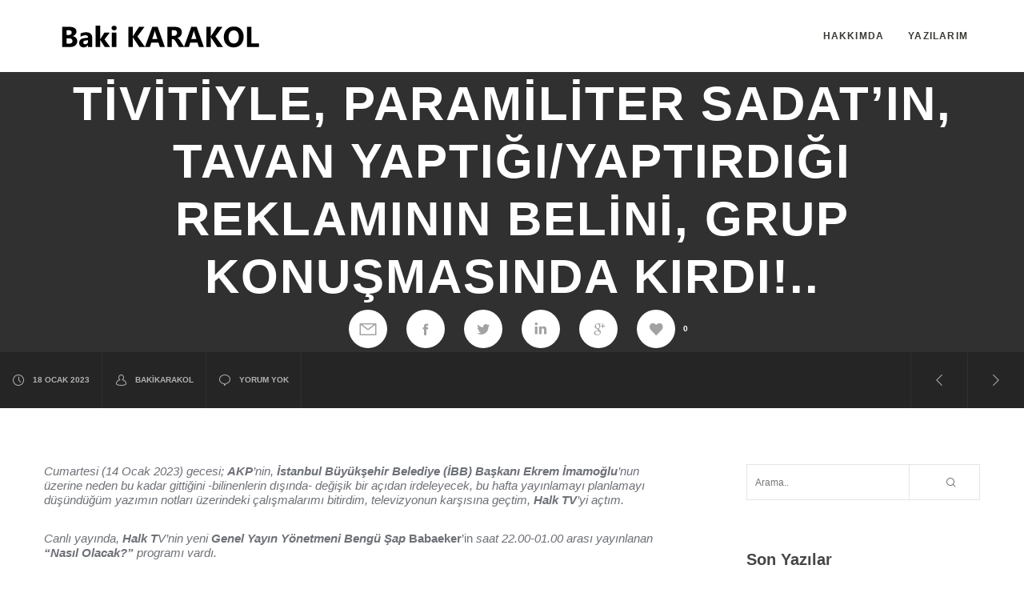

--- FILE ---
content_type: text/html; charset=UTF-8
request_url: https://bakikarakol.com/tivitiyle-paramiliter-sadatin-tavan-yaptigi-yaptirdigi-reklaminin-belini-grup-konusmasinda-kirdi/
body_size: 19722
content:
<!doctype html>

<!--[if lt IE 10]>
<html class="ie9 no-js grve-responsive" lang="tr">
<![endif]-->
<!--[if (gt IE 9)|!(IE)]><!-->
<html class="no-js grve-responsive" lang="tr">
<!--<![endif]-->
	<head>
		<meta charset="UTF-8">
				<link href="//bakikarakol.com/wp-content/themes/osmosis/images/favicons/favicon.ico" rel="icon" type="image/x-icon">
		
				<!-- allow pinned sites -->
		<link rel="pingback" href="https://bakikarakol.com/xmlrpc.php">
		
		<title>TİVİTİYLE, PARAMİLİTER SADAT’IN, TAVAN YAPTIĞI/YAPTIRDIĞI REKLAMININ BELİNİ, GRUP KONUŞMASINDA KIRDI!.. &#8211; Baki Karakol</title>
<meta name='robots' content='max-image-preview:large' />
<link rel='dns-prefetch' href='//s.w.org' />
<link rel="alternate" type="application/rss+xml" title="Baki Karakol &raquo; beslemesi" href="https://bakikarakol.com/feed/" />
<link rel="alternate" type="application/rss+xml" title="Baki Karakol &raquo; yorum beslemesi" href="https://bakikarakol.com/comments/feed/" />
<link rel="alternate" type="application/rss+xml" title="Baki Karakol &raquo; TİVİTİYLE, PARAMİLİTER SADAT’IN, TAVAN YAPTIĞI/YAPTIRDIĞI REKLAMININ BELİNİ, GRUP KONUŞMASINDA KIRDI!.. yorum beslemesi" href="https://bakikarakol.com/tivitiyle-paramiliter-sadatin-tavan-yaptigi-yaptirdigi-reklaminin-belini-grup-konusmasinda-kirdi/feed/" />
<meta name="viewport" content="width=device-width, initial-scale=1, maximum-scale=1, user-scalable=no">
<meta name="application-name" content="Baki Karakol">
		<script type="text/javascript">
			window._wpemojiSettings = {"baseUrl":"https:\/\/s.w.org\/images\/core\/emoji\/13.1.0\/72x72\/","ext":".png","svgUrl":"https:\/\/s.w.org\/images\/core\/emoji\/13.1.0\/svg\/","svgExt":".svg","source":{"concatemoji":"https:\/\/bakikarakol.com\/wp-includes\/js\/wp-emoji-release.min.js?ver=5.8.12"}};
			!function(e,a,t){var n,r,o,i=a.createElement("canvas"),p=i.getContext&&i.getContext("2d");function s(e,t){var a=String.fromCharCode;p.clearRect(0,0,i.width,i.height),p.fillText(a.apply(this,e),0,0);e=i.toDataURL();return p.clearRect(0,0,i.width,i.height),p.fillText(a.apply(this,t),0,0),e===i.toDataURL()}function c(e){var t=a.createElement("script");t.src=e,t.defer=t.type="text/javascript",a.getElementsByTagName("head")[0].appendChild(t)}for(o=Array("flag","emoji"),t.supports={everything:!0,everythingExceptFlag:!0},r=0;r<o.length;r++)t.supports[o[r]]=function(e){if(!p||!p.fillText)return!1;switch(p.textBaseline="top",p.font="600 32px Arial",e){case"flag":return s([127987,65039,8205,9895,65039],[127987,65039,8203,9895,65039])?!1:!s([55356,56826,55356,56819],[55356,56826,8203,55356,56819])&&!s([55356,57332,56128,56423,56128,56418,56128,56421,56128,56430,56128,56423,56128,56447],[55356,57332,8203,56128,56423,8203,56128,56418,8203,56128,56421,8203,56128,56430,8203,56128,56423,8203,56128,56447]);case"emoji":return!s([10084,65039,8205,55357,56613],[10084,65039,8203,55357,56613])}return!1}(o[r]),t.supports.everything=t.supports.everything&&t.supports[o[r]],"flag"!==o[r]&&(t.supports.everythingExceptFlag=t.supports.everythingExceptFlag&&t.supports[o[r]]);t.supports.everythingExceptFlag=t.supports.everythingExceptFlag&&!t.supports.flag,t.DOMReady=!1,t.readyCallback=function(){t.DOMReady=!0},t.supports.everything||(n=function(){t.readyCallback()},a.addEventListener?(a.addEventListener("DOMContentLoaded",n,!1),e.addEventListener("load",n,!1)):(e.attachEvent("onload",n),a.attachEvent("onreadystatechange",function(){"complete"===a.readyState&&t.readyCallback()})),(n=t.source||{}).concatemoji?c(n.concatemoji):n.wpemoji&&n.twemoji&&(c(n.twemoji),c(n.wpemoji)))}(window,document,window._wpemojiSettings);
		</script>
		<style type="text/css">
img.wp-smiley,
img.emoji {
	display: inline !important;
	border: none !important;
	box-shadow: none !important;
	height: 1em !important;
	width: 1em !important;
	margin: 0 .07em !important;
	vertical-align: -0.1em !important;
	background: none !important;
	padding: 0 !important;
}
</style>
	<link rel='stylesheet' id='wp-block-library-css'  href='https://bakikarakol.com/wp-includes/css/dist/block-library/style.min.css?ver=5.8.12' type='text/css' media='all' />
<style id='wp-block-library-inline-css' type='text/css'>
.has-text-align-justify{text-align:justify;}
</style>
<link rel='stylesheet' id='mediaelement-css'  href='https://bakikarakol.com/wp-includes/js/mediaelement/mediaelementplayer-legacy.min.css?ver=4.2.16' type='text/css' media='all' />
<link rel='stylesheet' id='wp-mediaelement-css'  href='https://bakikarakol.com/wp-includes/js/mediaelement/wp-mediaelement.min.css?ver=5.8.12' type='text/css' media='all' />
<link rel='stylesheet' id='contact-form-7-css'  href='https://bakikarakol.com/wp-content/plugins/contact-form-7/includes/css/styles.css?ver=5.4.2' type='text/css' media='all' />
<link rel='stylesheet' id='page-visit-counter-pro-css'  href='https://bakikarakol.com/wp-content/plugins/page-visit-counter/public/css/page-visit-counter-public.css?ver=6.0.5' type='text/css' media='all' />
<link rel='stylesheet' id='grve-awesome-fonts-css'  href='https://bakikarakol.com/wp-content/themes/osmosis/css/font-awesome.min.css?ver=4.6.3' type='text/css' media='all' />
<link rel='stylesheet' id='grve-basic-css'  href='https://bakikarakol.com/wp-content/themes/osmosis/css/basic.css?ver=4.1.3' type='text/css' media='all' />
<link rel='stylesheet' id='grve-grid-css'  href='https://bakikarakol.com/wp-content/themes/osmosis/css/grid.css?ver=4.1.3' type='text/css' media='all' />
<link rel='stylesheet' id='grve-theme-style-css'  href='https://bakikarakol.com/wp-content/themes/osmosis/css/theme-style.css?ver=4.1.3' type='text/css' media='all' />
<link rel='stylesheet' id='grve-elements-css'  href='https://bakikarakol.com/wp-content/themes/osmosis/css/elements.css?ver=4.1.3' type='text/css' media='all' />
<link rel='stylesheet' id='grve-responsive-css'  href='https://bakikarakol.com/wp-content/themes/osmosis/css/responsive.css?ver=4.1.3' type='text/css' media='all' />
<link rel='stylesheet' id='jetpack_css-css'  href='https://bakikarakol.com/wp-content/plugins/jetpack/css/jetpack.css?ver=10.1.2' type='text/css' media='all' />
<script type='text/javascript' src='https://bakikarakol.com/wp-includes/js/jquery/jquery.min.js?ver=3.6.0' id='jquery-core-js'></script>
<script type='text/javascript' src='https://bakikarakol.com/wp-includes/js/jquery/jquery-migrate.min.js?ver=3.3.2' id='jquery-migrate-js'></script>
<script type='text/javascript' src='https://bakikarakol.com/wp-content/plugins/page-visit-counter/public/js/page-visit-counter-public.js?ver=6.0.5' id='page-visit-counter-pro-js'></script>
<script type='text/javascript' src='https://bakikarakol.com/wp-content/themes/osmosis/js/modernizr.custom.js?ver=2.8.3' id='modernizr-js'></script>
<link rel="https://api.w.org/" href="https://bakikarakol.com/wp-json/" /><link rel="alternate" type="application/json" href="https://bakikarakol.com/wp-json/wp/v2/posts/5809" /><link rel="EditURI" type="application/rsd+xml" title="RSD" href="https://bakikarakol.com/xmlrpc.php?rsd" />
<link rel="wlwmanifest" type="application/wlwmanifest+xml" href="https://bakikarakol.com/wp-includes/wlwmanifest.xml" /> 
<meta name="generator" content="WordPress 5.8.12" />
<link rel="canonical" href="https://bakikarakol.com/tivitiyle-paramiliter-sadatin-tavan-yaptigi-yaptirdigi-reklaminin-belini-grup-konusmasinda-kirdi/" />
<link rel='shortlink' href='https://bakikarakol.com/?p=5809' />
<link rel="alternate" type="application/json+oembed" href="https://bakikarakol.com/wp-json/oembed/1.0/embed?url=https%3A%2F%2Fbakikarakol.com%2Ftivitiyle-paramiliter-sadatin-tavan-yaptigi-yaptirdigi-reklaminin-belini-grup-konusmasinda-kirdi%2F" />
<link rel="alternate" type="text/xml+oembed" href="https://bakikarakol.com/wp-json/oembed/1.0/embed?url=https%3A%2F%2Fbakikarakol.com%2Ftivitiyle-paramiliter-sadatin-tavan-yaptigi-yaptirdigi-reklaminin-belini-grup-konusmasinda-kirdi%2F&#038;format=xml" />
<style type='text/css'>img#wpstats{display:none}</style>
		<!-- Dynamic css -->
<style type="text/css">
 body { font-size: 15px; font-family: Verdana, Geneva, sans-serif; font-weight: 400; } input[type='text'], input[type='input'], input[type='password'], input[type='email'], input[type='number'], input[type='date'], input[type='url'], input[type='tel'], input[type='search'], textarea, select { font-family: Verdana, Geneva, sans-serif; } #grve-header .grve-logo.grve-logo-text a { font-family: Verdana, Geneva, sans-serif; font-weight: 400; font-style: normal; font-size: 18px; text-transform: uppercase; } #grve-header #grve-main-menu ul li ul li a { font-family: Verdana, Geneva, sans-serif; font-weight: 600; font-style: normal; font-size: 11px; text-transform: uppercase; } #grve-header #grve-main-menu > ul > li > a, #grve-header .grve-responsive-menu-text { font-family: Verdana, Geneva, sans-serif; font-weight: 800; font-style: normal; font-size: 12px; text-transform: uppercase; } h1, .grve-h1, .woocommerce h1.grve-widget-title { font-family: Verdana, Geneva, sans-serif; font-weight: 600; font-style: normal; font-size: 48px; text-transform: none; } h2, .grve-h2, .woocommerce h2.grve-widget-title { font-family: Verdana, Geneva, sans-serif; font-weight: 600; font-style: normal; font-size: 36px; text-transform: none; } h3, .grve-h3 { font-family: Verdana, Geneva, sans-serif; font-weight: 600; font-style: normal; font-size: 30px; text-transform: none; } h4, .grve-h4, .woocommerce h1 { font-family: Verdana, Geneva, sans-serif; font-weight: 600; font-style: normal; font-size: 24px; text-transform: none; } h5, .grve-h5, #reply-title, .grve-product-name, .woocommerce h2, .woocommerce-billing-fields h3, #order_review_heading { font-family: Verdana, Geneva, sans-serif; font-weight: 600; font-style: normal; font-size: 20px; text-transform: none; } h6, .grve-h6, .mfp-title, .woocommerce table.shop_table th, .woocommerce-page table.shop_table th, .woocommerce div.product .woocommerce-tabs ul.tabs li a, .woocommerce #content div.product .woocommerce-tabs ul.tabs li a, .woocommerce-page div.product .woocommerce-tabs ul.tabs li a, .woocommerce-page #content div.product .woocommerce-tabs ul.tabs li a { font-family: Verdana, Geneva, sans-serif; font-weight: 600; font-style: normal; font-size: 14px; text-transform: none; } #grve-page-title .grve-title { font-family: Verdana, Geneva, sans-serif; font-weight: 700; font-style: normal; font-size: 60px; text-transform: uppercase; } #grve-page-title .grve-description { font-family: Verdana, Geneva, sans-serif; font-weight: 600; font-style: italic; font-size: 24px; text-transform: none; } #grve-portfolio-title .grve-title { font-family: Verdana, Geneva, sans-serif; font-weight: 700; font-style: normal; font-size: 60px; text-transform: uppercase; } #grve-portfolio-title .grve-description { font-family: Verdana, Geneva, sans-serif; font-weight: 600; font-style: italic; font-size: 24px; text-transform: none; } #grve-product-title .grve-title { font-family: Verdana, Geneva, sans-serif; font-weight: 700; font-style: normal; font-size: 60px; text-transform: uppercase; } #grve-post-title .grve-title, #grve-main-content.grve-simple-style .grve-post-simple-title { font-family: Verdana, Geneva, sans-serif; font-weight: 700; font-style: normal; font-size: 60px; text-transform: uppercase; } #grve-header[data-fullscreen='no'] #grve-feature-section .grve-title { font-family: Verdana, Geneva, sans-serif; font-weight: 700; font-style: normal; font-size: 60px; text-transform: uppercase; } #grve-header[data-fullscreen='no'] #grve-feature-section .grve-description { font-family: Verdana, Geneva, sans-serif; font-weight: 600; font-style: italic; font-size: 24px; text-transform: none; } #grve-header[data-fullscreen='yes'] #grve-feature-section .grve-title { font-family: Verdana, Geneva, sans-serif; font-weight: 800; font-style: normal; font-size: 70px; text-transform: uppercase; } #grve-header[data-fullscreen='yes'] #grve-feature-section .grve-description { font-family: Verdana, Geneva, sans-serif; font-weight: 600; font-style: italic; font-size: 28px; text-transform: none; } .grve-leader-text p, p.grve-leader-text { font-family: Verdana, Geneva, sans-serif; font-weight: 300; font-style: normal; font-size: 28px; text-transform: none; } .grve-subtitle p, .grve-subtitle, .grve-accordion .grve-title, .grve-toggle .grve-title, blockquote, .woocommerce div.product span.price, .woocommerce div.product p.price, .woocommerce #content div.product span.price, .woocommerce #content div.product p.price, .woocommerce-page div.product span.price, .woocommerce-page div.product p.price, .woocommerce-page #content div.product span.price, .woocommerce-page #content div.product p.price { font-family: Verdana, Geneva, sans-serif; font-weight: 400; font-style: normal; font-size: 18px; text-transform: none; } .grve-small-text, small, #grve-meta-bar .grve-meta-elements a, #grve-meta-bar .grve-meta-elements li.grve-field-date, #grve-anchor-menu a, .grve-tags, .grve-categories, #grve-post-title #grve-social-share ul li .grve-like-counter, #grve-portfolio-bar #grve-social-share ul li .grve-like-counter, .grve-blog .grve-like-counter, .grve-blog .grve-post-author, .grve-blog .grve-post-date, .grve-pagination ul li, #grve-header-options ul.grve-options a span, .grve-pagination .grve-icon-nav-right, .grve-pagination .grve-icon-nav-left, #grve-comments .grve-comment-item .grve-comment-date, #grve-comments .comment-reply-link, #grve-comments .comment-edit-link, .grve-newsletter label, #grve-footer-bar .grve-social li, #grve-footer-bar .grve-copyright, #grve-footer-bar #grve-second-menu, #grve-share-modal .grve-social li a, #grve-language-modal .grve-language li a, .grve-bar-title, .grve-percentage, .grve-tabs-title li, .grve-pricing-table ul li, .logged-in-as, .widget.widget_recent_entries li span.post-date, cite, label, .grve-testimonial-name, .grve-hr .grve-divider-backtotop, .grve-slider-item .grve-slider-content span.grve-title, .grve-gallery figure figcaption .grve-caption, .widget.widget_calendar caption, .widget .rss-date, .widget.widget_tag_cloud a, .grve-widget.grve-latest-news .grve-latest-news-date, .grve-widget.grve-comments .grve-comment-date, .wpcf7-form p, .wpcf7-form .grve-one-third, .wpcf7-form .grve-one-half, .mfp-counter, .grve-related-post .grve-caption, .grve-comment-nav ul li a, .grve-portfolio .grve-like-counter span, .grve-portfolio .grve-portfolio-btns, .grve-portfolio .grve-filter, .grve-blog .grve-filter, .grve-image-hover .grve-caption, .grve-portfolio .grve-hover-style-2 figcaption .grve-caption, ul.grve-fields li, .grve-team-social li a, .grve-carousel-wrapper .grve-post-item .grve-caption, .grve-blog .grve-like-counter span, .grve-blog .grve-post-comments span, .grve-add-cart, .grve-map-infotext p, a.grve-infotext-link, #grve-meta-responsive, .woocommerce span.onsale, .woocommerce nav.woocommerce-pagination ul li, .woocommerce #content nav.woocommerce-pagination ul li, .woocommerce-page nav.woocommerce-pagination ul li, .woocommerce-page #content nav.woocommerce-pagination ul li, .woocommerce .woocommerce-result-count, .woocommerce-page .woocommerce-result-count, .woocommerce-review-link, .product_meta, table.shop_table td.product-name, .woocommerce .related h2, .woocommerce .upsells.products h2, .woocommerce-page .related h2, .woocommerce-page .upsells.products h2, .woocommerce .cross-sells h2, .woocommerce .cart_totals h2, .woocommerce .shipping-calculator-button, .woocommerce-page .shipping-calculator-button, .woocommerce-info:not(.woocommerce-Message), #grve-shop-modal .cart_list.product_list_widget li a, .woocommerce .widget_price_filter .price_slider_amount, .woocommerce-page .widget_price_filter .price_slider_amount, .woocommerce ul.cart_list li a, .woocommerce ul.product_list_widget li a, .woocommerce-page ul.cart_list li a, .woocommerce-page ul.product_list_widget li a, .woocommerce.widget_product_tag_cloud .tagcloud a, .grve-menu-description { font-family: Verdana, Geneva, sans-serif; font-weight: 700; font-style: normal; font-size: 10px !important; text-transform: uppercase; } .grve-team-social.grve-team-social-icon li a { font-size: 12px !important; } .grve-author-info .grve-read-more, .more-link, .grve-read-more, .grve-blog.grve-isotope[data-type='pint-blog'] .grve-isotope-item .grve-media-content .grve-read-more span, .grve-newsletter input[type='submit'], .grve-search button[type='submit'], #grve-above-footer .grve-social li, .grve-btn, input[type='submit'], input[type='reset'], input[type='button'], button, .woocommerce a.button, .woocommerce button.button, .woocommerce input.button, .woocommerce #respond input#submit, .woocommerce #content input.button, .woocommerce-page a.button, .woocommerce-page button.button, .woocommerce-page input.button, .woocommerce-page #respond input#submit, .woocommerce-page #content input.button, #grve-shop-modal a.button { font-family: Verdana, Geneva, sans-serif; font-weight: 700; font-style: normal; font-size: 11px !important; text-transform: uppercase; } #grve-main-content .vc_tta-tab > a, #grve-main-content .vc_tta-panel-title { font-family: Verdana, Geneva, sans-serif; font-weight: 700; font-style: normal; font-size: 10px !important; text-transform: uppercase; } #grve-main-content .vc_tta-accordion .vc_tta-panel-title { font-family: Verdana, Geneva, sans-serif; font-weight: 400; font-style: normal; font-size: 18px !important; text-transform: none; } 
</style><!-- Dynamic css -->
<style type="text/css">
 #grve-top-bar { line-height: 40px; background-color: #303030; color: #c9c9c9; } #grve-top-bar a { color: #c9c9c9; } #grve-top-bar a:hover { color: #ff6863; } #grve-top-bar .grve-language ul li a, #grve-top-bar .grve-top-bar-menu ul.sub-menu { background-color: #222222; color: #808080; } #grve-top-bar .grve-language ul li a:hover { background-color: #ff6863; color: #ffffff; } #grve-header[data-overlap='yes'][data-header-position='above-feature'][data-topbar='yes'] #grve-header-wrapper, #grve-header[data-overlap='yes'][data-header-position='above-feature'][data-topbar='yes'] #grve-inner-header { top: 40px; } #grve-top-bar, #grve-top-bar ul li.grve-topbar-item ul li a, #grve-top-bar ul.grve-bar-content, #grve-top-bar ul.grve-bar-content > li { border-color: #4f4f4f !important; } #grve-header #grve-inner-header { height: 90px; line-height: 90px; } #grve-header #grve-header-wrapper { height: 90px; } #grve-header #grve-inner-header .grve-logo img { max-height: 90px; } #grve-header #grve-header-options a.grve-open-button, #grve-header #grve-header-options a .grve-icon { width: 70px; height: 70px; line-height: 70px; } #grve-header[data-safebutton='right'] #grve-header-options { right: 0px; } #grve-header[data-safebutton='left'] #grve-header-options { left: 0px; } #grve-header .grve-menu-options { height: 90px; line-height: 90px; } #grve-header #grve-header-options .grve-options-wrapper, #grve-header #grve-header-options ul.grve-options li a .grve-icon::before { width: 70px; } #grve-header #grve-header-options ul.grve-options { line-height: 70px; } #grve-header #grve-header-options ul.grve-options li a { padding-left: 70px; } #grve-main-menu-responsive { color: #808080; background-color: #222222; } #grve-main-menu-responsive li a { color: #808080; background-color: #222222; } #grve-main-menu-responsive li a:hover { color: #ffffff; } #grve-main-menu-responsive ul li.current-menu-item > a, #grve-main-menu-responsive ul li.current-menu-parent > a, #grve-main-menu-responsive ul li.current_page_item > a, #grve-main-menu-responsive ul li.current_page_ancestor > a { color: #ffffff; } #grve-main-menu-responsive .grve-close-menu-button { color: #ffffff; background-color: #ff6863; } #grve-main-menu-responsive .grve-menu-options li a { color: #808080 !important; } #grve-main-menu-responsive ul li a .label { color: #ffffff; background-color: #ff6863; } #grve-main-menu-responsive.grve-style-2 .grve-more-btn:before, #grve-main-menu-responsive.grve-style-2 .grve-more-btn:after { background-color: #808080; } #grve-main-menu-responsive.grve-style-2 .grve-more-btn.close:before, #grve-main-menu-responsive.grve-style-2 .grve-more-btn.close:after { background-color: #ffffff; } #grve-header.grve-default #grve-inner-header, #grve-header.grve-default[data-sticky-header='shrink'] { background-color: rgba(255,255,255,1); } #grve-header.grve-default #grve-main-menu > ul > li > a, #grve-header.grve-default .grve-menu-options li a, #grve-header.grve-default .grve-logo.grve-logo-text a, #grve-header.grve-default .grve-responsive-menu-text { color: #3C3A35; } #grve-header.grve-default .grve-menu-button-line { background-color: #3C3A35; } #grve-header[data-menu-type='simply'].grve-default #grve-main-menu > ul > li.current-menu-item > a, #grve-header[data-menu-type='simply'].grve-default #grve-main-menu > ul > li.current-menu-parent > a, #grve-header[data-menu-type='simply'].grve-default #grve-main-menu > ul > li.current_page_item > a, #grve-header[data-menu-type='simply'].grve-default #grve-main-menu > ul > li.current_page_ancestor > a, #grve-header[data-menu-type='simply'].grve-default #grve-main-menu > ul > li:hover > a, #grve-header[data-menu-type='simply'].grve-default #grve-main-menu > ul > li.current-menu-ancestor > a, #grve-header[data-menu-type='simply'].grve-default #grve-main-menu > ul > li.active > a, #grve-header.grve-default .grve-menu-options li a:hover { color: #ff6863; } #grve-header[data-menu-type='button'].grve-default #grve-main-menu > ul > li.current-menu-item > a, #grve-header[data-menu-type='button'].grve-default #grve-main-menu > ul > li.current-menu-parent > a, #grve-header[data-menu-type='button'].grve-default #grve-main-menu > ul > li.current_page_item > a, #grve-header[data-menu-type='button'].grve-default #grve-main-menu > ul > li.current_page_ancestor > a, #grve-header[data-menu-type='button'].grve-default #grve-main-menu > ul > li.active > a, #grve-header[data-menu-type='button'].grve-default #grve-main-menu > ul > li:hover > a, #grve-header.grve-default .grve-menu-options li a .grve-purchased-items { color: #ffffff; background-color: #ff6863; } #grve-header[data-menu-type='box'].grve-default #grve-main-menu > ul > li.current-menu-item > a, #grve-header[data-menu-type='box'].grve-default #grve-main-menu > ul > li.current-menu-parent > a, #grve-header[data-menu-type='box'].grve-default #grve-main-menu > ul > li.current_page_item > a, #grve-header[data-menu-type='box'].grve-default #grve-main-menu > ul > li.current_page_ancestor > a, #grve-header[data-menu-type='box'].grve-default #grve-main-menu > ul > li.active > a, #grve-header[data-menu-type='box'].grve-default #grve-main-menu > ul > li:hover > a { color: #ffffff; background-color: #ff6863; } #grve-header.grve-default #grve-main-menu ul li ul a, #grve-header.grve-default #grve-header-options ul.grve-options a, #grve-header.grve-default #grve-main-menu ul li a:hover .label, #grve-header.grve-default #grve-main-menu > ul > li.megamenu > ul > li > a:hover, #grve-header.grve-default #grve-main-menu > ul > li.megamenu > ul { color: #808080; background-color: #222222; } #grve-header.grve-default #grve-main-menu ul li.current-menu-item > a, #grve-header.grve-default #grve-main-menu > ul > li.megamenu > ul > li > a { color: #ffffff; } #grve-header.grve-default #grve-main-menu ul li ul a:hover, #grve-header.grve-default #grve-header-options ul.grve-options a:hover, #grve-header.grve-default #grve-main-menu ul li a .label { color: #ffffff; background-color: #ff6863; } #grve-header.grve-default #grve-main-menu > ul > li.megamenu > ul > li { border-color: #4f4f4f; } #grve-header.grve-default #grve-header-options > li > a.grve-open-button, #grve-language-modal .grve-language li a:hover, #grve-language-modal .grve-language li a.active, #grve-share-modal .grve-social li a:hover { color: #3C3A35; background-color: rgba(255,104,99,0); } #grve-header.grve-default #grve-header-options > li:hover > a.grve-open-button { color: #ff6863; background-color: rgba(34,34,34,0); } #grve-header.grve-light #grve-inner-header, #grve-header.grve-light[data-sticky-header='shrink'] { background-color: rgba(60,58,53,0); } #grve-header.grve-light #grve-main-menu > ul > li > a, #grve-header.grve-light .grve-menu-options li a, #grve-header.grve-light .grve-logo.grve-logo-text a, #grve-header.grve-light .grve-responsive-menu-text { color: #ffffff; } #grve-header.grve-light .grve-menu-button-line { background-color: #ffffff; } #grve-header[data-menu-type='simply'].grve-light #grve-main-menu > ul > li.current-menu-item > a, #grve-header[data-menu-type='simply'].grve-light #grve-main-menu > ul > li.current-menu-parent > a, #grve-header[data-menu-type='simply'].grve-light #grve-main-menu > ul > li.current_page_item > a, #grve-header[data-menu-type='simply'].grve-light #grve-main-menu > ul > li.current_page_ancestor > a, #grve-header[data-menu-type='simply'].grve-light #grve-main-menu > ul > li.active > a, #grve-header[data-menu-type='simply'].grve-light #grve-main-menu > ul > li:hover > a, #grve-header[data-menu-type='simply'].grve-light #grve-main-menu > ul > li.current-menu-ancestor > a, #grve-header.grve-light .grve-menu-options li a:hover { color: #ff6863; } #grve-header[data-menu-type='button'].grve-light #grve-main-menu > ul > li.current-menu-item > a, #grve-header[data-menu-type='button'].grve-light #grve-main-menu > ul > li.current-menu-parent > a, #grve-header[data-menu-type='button'].grve-light #grve-main-menu > ul > li.current_page_item > a, #grve-header[data-menu-type='button'].grve-light #grve-main-menu > ul > li.current_page_ancestor > a, #grve-header[data-menu-type='button'].grve-light #grve-main-menu > ul > li.active > a, #grve-header[data-menu-type='button'].grve-light #grve-main-menu > ul > li:hover > a, #grve-header.grve-light .grve-menu-options li a .grve-purchased-items { color: #ffffff; background-color: #ff6863; } #grve-header[data-menu-type='box'].grve-light #grve-main-menu > ul > li.current-menu-item > a, #grve-header[data-menu-type='box'].grve-light #grve-main-menu > ul > li.current-menu-parent > a, #grve-header[data-menu-type='box'].grve-light #grve-main-menu > ul > li.current_page_item > a, #grve-header[data-menu-type='box'].grve-light #grve-main-menu > ul > li.current_page_ancestor > a, #grve-header[data-menu-type='box'].grve-light #grve-main-menu > ul > li.active > a, #grve-header[data-menu-type='box'].grve-light #grve-main-menu > ul > li:hover > a { color: #ffffff; background-color: #ff6863; } #grve-header.grve-light #grve-main-menu ul li ul a, #grve-header.grve-light #grve-header-options ul.grve-options a, #grve-header.grve-light #grve-main-menu ul li a:hover .label, #grve-header.grve-light #grve-main-menu > ul > li.megamenu > ul > li > a:hover, #grve-header.grve-light #grve-main-menu > ul > li.megamenu > ul { color: #808080; background-color: #222222; } #grve-header.grve-light #grve-main-menu ul li.current-menu-item > a, #grve-header.grve-light #grve-main-menu > ul > li.megamenu > ul > li > a { color: #ffffff; } #grve-header.grve-light #grve-main-menu ul li ul a:hover, #grve-header.grve-light #grve-header-options ul.grve-options a:hover, #grve-header.grve-light #grve-main-menu ul li a .label { color: #ffffff; background-color: #ff6863; } #grve-header.grve-light #grve-main-menu > ul > li.megamenu > ul > li { border-color: #4f4f4f; } #grve-header.grve-light #grve-header-options > li > a.grve-open-button { color: #ffffff; background-color: rgba(255,104,99,0); } #grve-header.grve-light #grve-header-options > li:hover > a.grve-open-button { color: #ff6863; background-color: rgba(34,34,34,0); } #grve-header.grve-dark #grve-inner-header, #grve-header.grve-light[data-sticky-header='shrink'] { background-color: rgba(255,255,255,0); } #grve-header.grve-dark #grve-main-menu > ul > li > a, #grve-header.grve-dark .grve-menu-options li a, #grve-header.grve-dark .grve-logo.grve-logo-text a, #grve-header.grve-dark .grve-responsive-menu-text { color: #3C3A35; } #grve-header.grve-dark .grve-menu-button-line { background-color: #3C3A35; } #grve-header[data-menu-type='simply'].grve-dark #grve-main-menu > ul > li.current-menu-item > a, #grve-header[data-menu-type='simply'].grve-dark #grve-main-menu > ul > li.current-menu-parent > a, #grve-header[data-menu-type='simply'].grve-dark #grve-main-menu > ul > li.current_page_item > a, #grve-header[data-menu-type='simply'].grve-dark #grve-main-menu > ul > li.current_page_ancestor > a, #grve-header[data-menu-type='simply'].grve-dark #grve-main-menu > ul > li.active > a, #grve-header[data-menu-type='simply'].grve-dark #grve-main-menu > ul > li:hover > a, #grve-header[data-menu-type='simply'].grve-dark #grve-main-menu > ul > li.current-menu-ancestor > a, #grve-header.grve-dark .grve-menu-options li a:hover { color: #ff6863; } #grve-header[data-menu-type='button'].grve-dark #grve-main-menu > ul > li.current-menu-item > a, #grve-header[data-menu-type='button'].grve-dark #grve-main-menu > ul > li.current-menu-parent > a, #grve-header[data-menu-type='button'].grve-dark #grve-main-menu > ul > li.current_page_item > a, #grve-header[data-menu-type='button'].grve-dark #grve-main-menu > ul > li.current_page_ancestor > a, #grve-header[data-menu-type='button'].grve-dark #grve-main-menu > ul > li.active > a, #grve-header[data-menu-type='button'].grve-dark #grve-main-menu > ul > li:hover > a, #grve-header.grve-dark .grve-menu-options li a .grve-purchased-items { color: #ffffff; background-color: #ff6863; } #grve-header[data-menu-type='box'].grve-dark #grve-main-menu > ul > li.current-menu-item > a, #grve-header[data-menu-type='box'].grve-dark #grve-main-menu > ul > li.current-menu-parent > a, #grve-header[data-menu-type='box'].grve-dark #grve-main-menu > ul > li.current_page_item > a, #grve-header[data-menu-type='box'].grve-dark #grve-main-menu > ul > li.current_page_ancestor > a, #grve-header[data-menu-type='box'].grve-dark #grve-main-menu > ul > li.active > a, #grve-header[data-menu-type='box'].grve-dark #grve-main-menu > ul > li:hover > a { color: #ffffff; background-color: #ff6863; } #grve-header.grve-dark #grve-main-menu ul li ul a, #grve-header.grve-dark #grve-header-options ul.grve-options a, #grve-header.grve-dark #grve-main-menu ul li a:hover .label, #grve-header.grve-dark #grve-main-menu > ul > li.megamenu > ul > li > a:hover, #grve-header.grve-dark #grve-main-menu > ul > li.megamenu > ul { color: #808080; background-color: #222222; } #grve-header.grve-dark #grve-main-menu ul li.current-menu-item > a, #grve-header.grve-dark #grve-main-menu > ul > li.megamenu > ul > li > a { color: #ffffff; } #grve-header.grve-dark #grve-main-menu ul li ul a:hover, #grve-header.grve-dark #grve-header-options ul.grve-options a:hover, #grve-header.grve-dark #grve-main-menu ul li a .label { color: #ffffff; background-color: #ff6863; } #grve-header.grve-dark #grve-main-menu > ul > li.megamenu > ul > li { border-color: #4f4f4f; } #grve-header.grve-dark #grve-header-options > li > a.grve-open-button { color: #3C3A35; background-color: rgba(255,104,99,0); } #grve-header.grve-dark #grve-header-options > li:hover > a.grve-open-button { color: #ff6863; background-color: rgba(34,34,34,0); } #grve-header.grve-default.grve-header-sticky #grve-inner-header, #grve-header.grve-light.grve-header-sticky #grve-inner-header, #grve-header.grve-dark.grve-header-sticky #grve-inner-header { background-color: rgba(255,255,255,1); } #grve-header[data-sticky-header='advanced'][data-safebutton='right'].grve-header-sticky #grve-inner-header .grve-container { padding-right: 70px; } #grve-header[data-sticky-header='advanced'][data-safebutton='left'].grve-header-sticky #grve-inner-header .grve-container { padding-left: 70px; } /* Sticky Logo */ #grve-header.grve-header-sticky .grve-logo a.grve-sticky { display: inline-block; } #grve-header.grve-header-sticky #grve-main-menu > ul > li > a, #grve-header.grve-header-sticky .grve-menu-options li a, #grve-header.grve-header-sticky .grve-logo.grve-logo-text a, #grve-header.grve-header-sticky .grve-responsive-menu-text { color: #3C3A35; } #grve-header.grve-header-sticky .grve-menu-button-line { background-color: #3C3A35; } /* Sticky Simply Menu Type */ #grve-header[data-menu-type='simply'].grve-header-sticky #grve-main-menu > ul > li.current-menu-item > a, #grve-header[data-menu-type='simply'].grve-header-sticky #grve-main-menu > ul > li.current-menu-parent > a, #grve-header[data-menu-type='simply'].grve-header-sticky #grve-main-menu > ul > li.current_page_item > a, #grve-header[data-menu-type='simply'].grve-header-sticky #grve-main-menu > ul > li.current_page_ancestor > a, #grve-header[data-menu-type='simply'].grve-header-sticky #grve-main-menu > ul > li.active > a, #grve-header[data-menu-type='simply'].grve-header-sticky #grve-main-menu > ul > li:hover > a, #grve-header[data-menu-type='simply'].grve-header-sticky #grve-main-menu > ul > li.current-menu-ancestor > a, #grve-header.grve-header-sticky .grve-menu-options li a:hover { color: #ff6863; } /* Sticky Button Menu Type */ #grve-header[data-menu-type='button'].grve-header-sticky #grve-main-menu > ul > li.current-menu-item > a, #grve-header[data-menu-type='button'].grve-header-sticky #grve-main-menu > ul > li.current-menu-parent > a, #grve-header[data-menu-type='button'].grve-header-sticky #grve-main-menu > ul > li.current_page_item > a, #grve-header[data-menu-type='button'].grve-header-sticky #grve-main-menu > ul > li.current_page_ancestor > a, #grve-header[data-menu-type='button'].grve-header-sticky #grve-main-menu > ul > li.active > a, #grve-header[data-menu-type='button'].grve-header-sticky #grve-main-menu > ul > li:hover > a, #grve-header.grve-header-sticky .grve-menu-options li a .grve-purchased-items { color: #ffffff; background-color: #ff6863; } /* Sticky Box Menu Type */ #grve-header[data-menu-type='box'].grve-header-sticky #grve-main-menu > ul > li.current-menu-item > a, #grve-header[data-menu-type='box'].grve-header-sticky #grve-main-menu > ul > li.current-menu-parent > a, #grve-header[data-menu-type='box'].grve-header-sticky #grve-main-menu > ul > li.current_page_item > a, #grve-header[data-menu-type='box'].grve-header-sticky #grve-main-menu > ul > li.current_page_ancestor > a, #grve-header[data-menu-type='box'].grve-header-sticky #grve-main-menu > ul > li.active > a, #grve-header[data-menu-type='box'].grve-header-sticky #grve-main-menu > ul > li:hover > a { color: #ffffff; background-color: #ff6863; } /* Sticky Submenu Colors */ #grve-header.grve-header-sticky #grve-main-menu ul li ul a, #grve-header.grve-header-sticky #grve-header-options ul.grve-options a, #grve-header.grve-header-sticky #grve-main-menu ul li a:hover .label, #grve-header.grve-header-sticky #grve-main-menu > ul > li.megamenu > ul > li > a:hover, #grve-header.grve-header-sticky #grve-main-menu > ul > li.megamenu > ul { color: #808080; background-color: #222222; } #grve-header.grve-header-sticky #grve-main-menu ul li.current-menu-item > a, #grve-header.grve-header-sticky #grve-main-menu > ul > li.megamenu > ul > li > a { color: #ffffff; } #grve-header.grve-header-sticky #grve-main-menu > ul > li.megamenu > ul > li, #grve-header.grve-header-sticky #grve-main-menu ul li.divider { color: #808080; } #grve-header.grve-header-sticky #grve-main-menu ul li ul a:hover, #grve-header.grve-header-sticky #grve-header-options ul.grve-options a:hover, #grve-header.grve-header-sticky #grve-main-menu ul li a .label { color: #ffffff; background-color: #ff6863; } #grve-header.grve-header-sticky #grve-main-menu > ul > li.megamenu > ul > li { border-color: #4f4f4f; } #grve-header.grve-header-sticky #grve-header-options > li > a.grve-open-button { color: #ff6863; background-color: rgba(25,25,24,0); } #grve-header.grve-header-sticky #grve-header-options > li:hover > a.grve-open-button { color: #ffffff; background-color: rgba(34,34,34,0); } #grve-header[data-logo-background='colored'].grve-default .grve-logo, #grve-header[data-logo-background='advanced'].grve-default .grve-logo { background-color: #ff6863; } #grve-header.grve-default .grve-logo a.grve-dark, #grve-header.grve-default .grve-logo a.grve-light, #grve-header.grve-default .grve-logo a.grve-sticky { display: none; } #grve-header[data-logo-background='colored'].grve-light .grve-logo, #grve-header[data-logo-background='advanced'].grve-light .grve-logo { background-color: #ff6863; } #grve-header[data-logo-background='colored'].grve-dark .grve-logo, #grve-header[data-logo-background='advanced'].grve-dark .grve-logo { background-color: #ff6863; } #grve-header[data-logo-background='colored'].grve-header-sticky .grve-logo, #grve-header[data-logo-background='advanced'].grve-header-sticky .grve-logo { background-color: #ff6863; } #grve-page-title, #grve-main-content.grve-error-404 { background-color: #303030; } #grve-portfolio-title { background-color: #303030; } #grve-page-title.grve-blog-title { background-color: #303030; } #grve-post-title { background-color: #303030; } #grve-product-title.grve-product-tax-title { background-color: #303030; } #grve-product-title { background-color: #303030; } #grve-anchor-menu { height: 70px; line-height: 70px; } #grve-anchor-menu, #grve-anchor-menu.grve-responsive-bar ul li, #grve-anchor-menu ul li ul { background-color: #252525; } #grve-anchor-menu ul li a { color: #B2B2B2; background-color: transparent; } #grve-anchor-menu ul li.current-menu-item a, #grve-anchor-menu ul li a:hover, #grve-anchor-menu ul li.primary-button a, #grve-anchor-menu ul li.current > a { color: #ffffff; background-color: #ff6863; } #grve-anchor-menu ul li, #grve-anchor-menu ul li ul li, #grve-anchor-menu.grve-responsive-bar ul li, #grve-anchor-menu.grve-responsive-bar ul li ul, #grve-anchor-menu.grve-incontainer > ul > li:first-child { border-color: #303030; } #grve-meta-bar { height: 70px; line-height: 70px; } #grve-meta-bar { background-color: #252525; } #grve-meta-bar ul li, #grve-meta-bar ul li a, #grve-post-title #grve-social-share.in-bar ul li a { color: #B2B2B2 !important; background-color: transparent !important; } #grve-meta-bar ul li.current-menu-item a, #grve-meta-bar ul li a:hover, #grve-post-title #grve-social-share.in-bar ul li a:hover { color: #ffffff !important; background-color: #ff6863 !important; } #grve-meta-bar ul.grve-post-nav li a { width: 70px; } #grve-meta-bar ul li, #grve-post-title #grve-social-share.in-bar ul li a { border-color: #303030 !important; } #grve-portfolio-bar { background-color: #252525; } #grve-portfolio-bar ul li a, #grve-portfolio-bar #grve-social-share ul li .grve-like-counter { color: #B2B2B2; background-color: transparent; } #grve-portfolio-bar ul li a:hover { color: #ffffff; background-color: #ff6863; } #grve-portfolio-bar ul li, #grve-portfolio-bar #grve-social-share ul li a { border-color: #303030; } .grve-breadcrumbs { background-color: #ffffff; border-color: #e0e0e0; } .grve-breadcrumbs ul li { color: #b2b2b2; } .grve-breadcrumbs ul li a { color: #6e6e6e; } .grve-breadcrumbs ul li a:hover { color: #f1b144; } #grve-page-breadcrumbs { line-height: 60px; } #grve-post-breadcrumbs { line-height: 60px; } #grve-portfolio-breadcrumbs { line-height: 60px; } #grve-product-breadcrumbs { line-height: 60px; } #grve-main-content { background-color: #ffffff; } a { color: #ff6863; } a:hover { color: #FF4441; } #grve-above-footer { background-color: #303030; } #grve-above-footer .grve-social li a, #grve-above-footer .grve-social li:after { color: #ffffff; } #grve-above-footer .grve-social li a:hover { color: #ff6863; } #grve-above-footer .grve-newsletter { color: #ffffff; } #grve-above-footer .grve-newsletter input[type='submit'] { background-color: #ff6863; color: #ffffff; } #grve-above-footer .grve-newsletter input[type='submit']:hover { background-color: #2d2c29; color: #ff6863; } #grve-footer-area { background-color: #252525; } /* Widget Title Color */ #grve-footer-area h1, #grve-footer-area h2, #grve-footer-area h3, #grve-footer-area h4, #grve-footer-area h5, #grve-footer-area h6, #grve-footer-area .grve-widget-title, #grve-footer-area .widget.widget_recent_entries li span.post-date, #grve-footer-area .widget.widget_rss .grve-widget-title a { color: #ffffff; } /* Footer Text Color */ #grve-footer-area, #grve-footer-area .widget.widget_tag_cloud a{ color: #a0a0a0; } #grve-footer-area a, #grve-footer-area .widget li a { color: #a0a0a0; } /* Footer Text Hover Color */ #grve-footer-area a:hover, #grve-footer-area .widget li a:hover { color: #ff6863; } #grve-footer-area input, #grve-footer-area input[type='text'], #grve-footer-area input[type='input'], #grve-footer-area input[type='password'], #grve-footer-area input[type='email'], #grve-footer-area input[type='number'], #grve-footer-area input[type='date'], #grve-footer-area input[type='url'], #grve-footer-area input[type='tel'], #grve-footer-area input[type='search'], #grve-footer-area .grve-search button[type='submit'], #grve-footer-area textarea, #grve-footer-area select, #grve-footer-area .widget.widget_calendar table th, #grve-footer-area .grve-widget.grve-social li a, #grve-footer-area .widget.widget_tag_cloud a { border-color: #444444; } #grve-footer-bar { background-color: rgba(34,34,34,1); color: #7a7a7a; } #grve-footer-bar a, #grve-footer-bar #grve-second-menu li a, #grve-footer-bar .grve-social li a, #grve-footer-bar .grve-social li:after { color: #7a7a7a; } #grve-footer-bar a:hover, #grve-footer-bar #grve-second-menu li a:hover, #grve-footer-bar .grve-social li a:hover { color: #ff6863; } .grve-dark-overlay:before { background-color: #000000; } .grve-light-overlay:before { background-color: #ffffff; } .grve-primary-1-overlay:before { background-color: #ff6863; } .grve-primary-2-overlay:before { background-color: #8E8174; } .grve-primary-3-overlay:before { background-color: #86C8B7; } .grve-primary-4-overlay:before { background-color: #CDB3D8; } .grve-primary-5-overlay:before { background-color: #8CB6CF; } #grve-main-content, .grve-bg-light, #grve-main-content .grve-sidebar-colored.grve-bg-light a, #grve-anchor-menu, #grve-main-content .grve-post-author a, #grve-main-content .widget.widget_categories li a, #grve-main-content .widget.widget_pages li a, #grve-main-content .widget.widget_archive li a, #grve-main-content .widget.widget_nav_menu li a, #grve-main-content .widget.widget_tag_cloud a, #grve-main-content .widget.widget_meta a, #grve-main-content .widget.widget_recent_entries a, #grve-main-content .widget.widget_recent_comments a.url, #grve-main-content .grve-widget.grve-comments a.url, #grve-main-content .grve-widget.grve-latest-news a, #grve-social-share-responsive ul li a, #grve-main-content .grve-widget.grve-social li a, .grve-tags li a, .grve-categories li a, #grve-comments .grve-comment-item .grve-comment-date a:hover, .grve-pagination ul li a, .grve-filter ul li:after, input[type='text'], input[type='input'], input[type='password'], input[type='email'], input[type='number'], input[type='date'], input[type='url'], input[type='tel'], input[type='search'], textarea, select, #grve-meta-responsive ul li a, .grve-map-infotext p, #grve-main-content .grve-portfolio .grve-light.grve-caption, #grve-main-content .grve-grve-gallery .grve-light.grve-caption, #grve-main-content .grve-image-hover .grve-light.grve-team-identity, .grve-team .grve-team-social li a, .grve-comment-nav ul li a, .grve-pagination ul li:after, .grve-search button[type='submit'] .grve-icon-search, .grve-top-btn, .woocommerce nav.woocommerce-pagination ul li a, .woocommerce nav.woocommerce-pagination ul li span, .woocommerce #content nav.woocommerce-pagination ul li a, .woocommerce #content nav.woocommerce-pagination ul li span, .woocommerce-page nav.woocommerce-pagination ul li a, .woocommerce-page nav.woocommerce-pagination ul li span, .woocommerce-page #content nav.woocommerce-pagination ul li a, .woocommerce-page #content nav.woocommerce-pagination ul li span, .woocommerce ul.products li.product .price, .woocommerce-page ul.products li.product .price, .woocommerce-page .star-rating span:before, .woocommerce-page .woocommerce-product-rating a, .woocommerce div.product .woocommerce-tabs ul.tabs li a, .woocommerce #content div.product .woocommerce-tabs ul.tabs li a, .woocommerce-page div.product .woocommerce-tabs ul.tabs li a, .woocommerce-page #content div.product .woocommerce-tabs ul.tabs li a, ul.product-categories li a, .woocommerce.widget_product_tag_cloud .tagcloud a, .product_meta a, .grve-testimonial-grid.grve-border-mode .grve-isotope-item-inner { color: #6e7177; } .grve-testimonial .owl-controls .owl-page span { background-color: #6e7177; } .grve-iso-spinner svg path { fill: #6e7177; } #grve-main-content h1, #grve-main-content h2, #grve-main-content h3, #grve-main-content h4, #grve-main-content h5, #grve-main-content h6, #grve-main-content .grve-post-title, .grve-blog .grve-read-more, #grve-main-content .more-link, #grve-main-content .widget.widget_rss cite, #grve-main-content .widget.widget_rss .grve-widget-title a, #grve-main-content .widget.widget_recent_comments a:hover, #grve-main-content .grve-widget.grve-comments a:hover, #grve-main-content .widget.widget_recent_entries li span.post-date, #grve-main-content .grve-widget.grve-comments .grve-comment-date, #grve-main-content .grve-widget.grve-latest-news .grve-latest-news-date, .widget.widget_calendar table th, .grve-tags li:first-child, .grve-categories li:first-child, #grve-comments .comment-reply-link:hover, #grve-comments .grve-comment-item .grve-author a, #grve-comments .comment-edit-link, #respond .comment-reply-title small a:hover, #respond .comment-notes, #grve-main-content .grve-read-more:hover, #grve-main-content .more-link:hover, .grve-label-post.format-quote .grve-post-meta .grve-like-counter span, #grve-share-modal .grve-social li a, #grve-language-modal .grve-language li a, .grve-accordion .grve-title.active, .grve-toggle .grve-title.active, #grve-meta-responsive ul li span, input[type='text']:hover, input[type='input']:hover, input[type='password']:hover, input[type='email']:hover, input[type='number']:hover, input[type='date']:hover, input[type='url']:hover, input[type='tel']:hover, input[type='search']:hover, textarea:hover, select:hover, input[type='text']:focus, input[type='password']:focus, input[type='email']:focus, input[type='number']:focus, input[type='date']:focus, input[type='url']:focus, input[type='tel']:focus, input[type='search']:focus, textarea:focus, #grve-main-content .grve-portfolio .grve-light.grve-title, #grve-main-content .grve-grve-gallery .grve-light.grve-title, #grve-main-content .grve-image-hover.grve-style-1 .grve-light.grve-team-name, .grve-related-wrapper small, .grve-product-name a, .woocommerce table.shop_table th, .woocommerce-page table.shop_table th, .woocommerce ul.cart_list li a, .woocommerce ul.product_list_widget li a, .woocommerce-page ul.cart_list li a, .woocommerce-page ul.product_list_widget li a, .product_meta { color: #454545; } #grve-main-content .grve-sidebar-colored.grve-bg-primary-1 a:hover, #grve-main-content .grve-sidebar-colored.grve-bg-primary-1 .widget.widget_categories li a:hover, #grve-main-content .grve-sidebar-colored.grve-bg-primary-1 .widget.widget_pages li a:hover, #grve-main-content .grve-sidebar-colored.grve-bg-primary-1 .widget.widget_archive li a:hover, #grve-main-content .grve-sidebar-colored.grve-bg-primary-1 .widget.widget_nav_menu li a:hover, #grve-main-content .grve-sidebar-colored.grve-bg-primary-1 .widget.widget_tag_cloud a:hover, #grve-main-content .grve-sidebar-colored.grve-bg-primary-1 .widget.widget_meta a:hover, #grve-main-content .grve-sidebar-colored.grve-bg-primary-1 .widget.widget_recent_entries a:hover, #grve-main-content .grve-sidebar-colored.grve-bg-primary-1 .widget.widget_recent_comments a.url:hover, #grve-main-content .grve-sidebar-colored.grve-bg-primary-1 .grve-widget.grve-comments a.url:hover, #grve-main-content .grve-sidebar-colored.grve-bg-primary-1 .grve-widget.grve-latest-news a:hover, #grve-main-content .grve-sidebar-colored.grve-bg-primary-1 .grve-widget.grve-social li a:hover, #grve-main-content .grve-sidebar-colored.grve-bg-primary-1 .widget.widget_rss .grve-widget-title a:hover, #grve-main-content .grve-sidebar-colored.grve-bg-primary-1 .widget.widget_rss a { color: #000000 !important; } #grve-theme-wrapper .has-primary-1-color { color: #ff6863; } #grve-theme-wrapper .has-primary-1-background-color { background-color: #ff6863; } #grve-theme-wrapper .has-primary-2-color { color: #8E8174; } #grve-theme-wrapper .has-primary-2-background-color { background-color: #8E8174; } #grve-theme-wrapper .has-primary-3-color { color: #86C8B7; } #grve-theme-wrapper .has-primary-3-background-color { background-color: #86C8B7; } #grve-theme-wrapper .has-primary-4-color { color: #CDB3D8; } #grve-theme-wrapper .has-primary-4-background-color { background-color: #CDB3D8; } #grve-theme-wrapper .has-primary-5-color { color: #8CB6CF; } #grve-theme-wrapper .has-primary-5-background-color { background-color: #8CB6CF; } #grve-theme-wrapper .has-dark-color { color: #000000; } #grve-theme-wrapper .has-dark-background-color { background-color: #000000; } #grve-theme-wrapper .has-light-color { color: #ffffff; } #grve-theme-wrapper .has-light-background-color { background-color: #ffffff; } .grve-color-primary-1, .grve-color-primary-1:before, .grve-color-primary-1:after, #grve-main-content .grve-primary-1 h1, #grve-main-content .grve-primary-1 h2, #grve-main-content .grve-primary-1 h3, #grve-main-content .grve-primary-1 h4, #grve-main-content .grve-primary-1 h5, #grve-main-content .grve-primary-1 h6, #grve-meta-responsive li a:hover, #grve-feature-section .grve-title.grve-primary-1, #grve-page-title .grve-title.grve-primary-1, #grve-post-title .grve-title.grve-primary-1, #grve-portfolio-title .grve-title.grve-primary-1, #grve-product-title .grve-title.grve-primary-1, .grve-portfolio .grve-primary-1 .grve-like-counter, #grve-feature-section .grve-goto-section.grve-primary-1, ul.grve-fields li:before, .widget.widget_calendar a, #grve-main-content .grve-post-title:hover, #grve-main-content .grve-post-author a:hover, .grve-blog.grve-isotope[data-type='pint-blog'] .grve-isotope-item .grve-media-content .grve-post-icon, .grve-blog.grve-isotope[data-type='pint-blog'] .grve-isotope-item.grve-label-post.format-quote a .grve-post-icon:before, #grve-main-content .widget.widget_categories li a:hover, #grve-main-content .widget.widget_archive li a:hover, #grve-main-content .widget.widget_pages li a:hover, #grve-main-content .widget.widget_nav_menu li a:hover, #grve-main-content .widget.widget_nav_menu li.current-menu-item a, #grve-main-content .widget li .rsswidget, #grve-main-content .widget.widget_recent_comments a.url:hover, #grve-main-content .widget.widget_recent_comments a, #grve-main-content .grve-widget.grve-comments a.url:hover, #grve-main-content .grve-widget.grve-comments a, #grve-main-content .widget.widget_meta a:hover, #grve-main-content .widget.widget_recent_entries a:hover, #grve-main-content .widget.grve-contact-info a, #grve-main-content .grve-widget.grve-latest-news a:hover, .grve-tags li a:hover, .grve-categories li a:hover, #grve-main-content .grve-read-more, #grve-main-content .more-link, #grve-comments .comment-reply-link, #grve-comments .grve-comment-item .grve-author a:hover, #grve-comments .grve-comment-item .grve-comment-date a, #grve-comments .comment-edit-link:hover, #respond .comment-reply-title small a, .grve-blog .grve-like-counter span, .grve-pagination ul li a.current, .grve-pagination ul li a:hover, .grve-accordion .grve-title.active:before, .grve-toggle .grve-title.active:before, .grve-filter ul li.selected, .grve-portfolio-item .grve-portfolio-btns li a:hover, #grve-main-content figure.grve-style-1 .grve-team-social li a:hover, #grve-main-content figure.grve-style-2 .grve-team-social li a:hover, #grve-main-content .grve-team a:hover .grve-team-name.grve-dark, #grve-main-content .grve-team a:hover .grve-team-name, .grve-hr .grve-divider-backtotop:after, .grve-testimonial-name span, .grve-testimonial-name:before, .grve-list li:before, #grve-feature-section .grve-description.grve-primary-1, #grve-page-title .grve-description.grve-primary-1, #grve-portfolio-title .grve-description.grve-primary-1, .grve-carousel-wrapper .grve-custom-title-content.grve-primary-1 .grve-caption, .grve-comment-nav ul li a:hover, .grve-pagination ul li .current, .grve-search button[type='submit']:hover .grve-icon-search, .grve-product-item .star-rating span:before, .woocommerce nav.woocommerce-pagination ul li span.current, .woocommerce nav.woocommerce-pagination ul li a:hover, .woocommerce nav.woocommerce-pagination ul li a:focus, .woocommerce #content nav.woocommerce-pagination ul li span.current, .woocommerce #content nav.woocommerce-pagination ul li a:hover, .woocommerce #content nav.woocommerce-pagination ul li a:focus, .woocommerce-page nav.woocommerce-pagination ul li span.current, .woocommerce-page nav.woocommerce-pagination ul li a:hover, .woocommerce-page nav.woocommerce-pagination ul li a:focus, .woocommerce-page #content nav.woocommerce-pagination ul li span.current, .woocommerce-page #content nav.woocommerce-pagination ul li a:hover, .woocommerce-page #content nav.woocommerce-pagination ul li a:focus, .woocommerce table.cart a.remove:hover, .woocommerce #content table.cart a.remove:hover, .woocommerce-page table.cart a.remove:hover, .woocommerce-page #content table.cart a.remove:hover, .woocommerce-page div.product p.price, .woocommerce-page .single_variation, .woocommerce-page tr.order-total td, .woocommerce-checkout .product-quantity, .woocommerce .widget_price_filter .price_slider_amount span.from, .woocommerce-page .widget_price_filter .price_slider_amount span.from, .woocommerce .widget_price_filter .price_slider_amount span.to, .woocommerce-page .widget_price_filter .price_slider_amount span.to, .woocommerce ul.cart_list li a:hover, .woocommerce ul.product_list_widget li a:hover, .woocommerce-page ul.cart_list li a:hover, .woocommerce-page ul.product_list_widget li a:hover, ul.product-categories li a:hover, .woocommerce.widget_product_tag_cloud .tagcloud a:hover, .product_meta a:hover, .woocommerce div.product .woocommerce-tabs ul.tabs li.active a, .woocommerce #content div.product .woocommerce-tabs ul.tabs li.active a, .woocommerce-page div.product .woocommerce-tabs ul.tabs li.active a, .woocommerce-page #content div.product .woocommerce-tabs ul.tabs li.active a, .woocommerce-MyAccount-navigation ul li a:hover { color: #ff6863; } .grve-color-primary-2, .grve-color-primary-2:before, .grve-color-primary-2:after, #grve-main-content .grve-primary-2 h1, #grve-main-content .grve-primary-2 h2, #grve-main-content .grve-primary-2 h3, #grve-main-content .grve-primary-2 h4, #grve-main-content .grve-primary-2 h5, #grve-main-content .grve-primary-2 h6, #grve-feature-section .grve-title.grve-primary-2, #grve-feature-section .grve-goto-section.grve-primary-2, #grve-page-title .grve-title.grve-primary-2, #grve-post-title .grve-title.grve-primary-2, #grve-portfolio-title .grve-title.grve-primary-2, .grve-portfolio .grve-primary-2 .grve-like-counter, #grve-product-title .grve-title.grve-primary-2, .grve-blog.grve-isotope[data-type='pint-blog'] .grve-isotope-item.grve-label-post.format-link a .grve-post-icon:before, #grve-feature-section .grve-description.grve-primary-2, #grve-page-title .grve-description.grve-primary-2, #grve-portfolio-title .grve-description.grve-primary-2, .grve-carousel-wrapper .grve-custom-title-content.grve-primary-2 .grve-caption { color: #8E8174; } .grve-color-primary-3, .grve-color-primary-3:before, .grve-color-primary-3:after, #grve-main-content .grve-primary-3 h1, #grve-main-content .grve-primary-3 h2, #grve-main-content .grve-primary-3 h3, #grve-main-content .grve-primary-3 h4, #grve-main-content .grve-primary-3 h5, #grve-main-content .grve-primary-3 h6, #grve-feature-section .grve-title.grve-primary-3, #grve-feature-section .grve-goto-section.grve-primary-3, #grve-page-title .grve-title.grve-primary-3, #grve-post-title .grve-title.grve-primary-3, #grve-portfolio-title .grve-title.grve-primary-3, .grve-portfolio .grve-primary-3 .grve-like-counter, #grve-product-title .grve-title.grve-primary-3, #grve-feature-section .grve-description.grve-primary-3, #grve-page-title .grve-description.grve-primary-3, #grve-portfolio-title .grve-description.grve-primary-3, .grve-carousel-wrapper .grve-custom-title-content.grve-primary-3 .grve-caption { color: #86C8B7; } .grve-color-primary-4, .grve-color-primary-4:before, .grve-color-primary-4:after, #grve-main-content .grve-primary-4 h1, #grve-main-content .grve-primary-4 h2, #grve-main-content .grve-primary-4 h3, #grve-main-content .grve-primary-4 h4, #grve-main-content .grve-primary-4 h5, #grve-main-content .grve-primary-4 h6, #grve-feature-section .grve-title.grve-primary-4, #grve-feature-section .grve-goto-section.grve-primary-4, #grve-page-title .grve-title.grve-primary-4, #grve-post-title .grve-title.grve-primary-4, #grve-portfolio-title .grve-title.grve-primary-4, .grve-portfolio .grve-primary-4 .grve-like-counter, #grve-product-title .grve-title.grve-primary-4, #grve-feature-section .grve-description.grve-primary-4, #grve-page-title .grve-description.grve-primary-4, #grve-portfolio-title .grve-description.grve-primary-4, .grve-carousel-wrapper .grve-custom-title-content.grve-primary-4 .grve-caption { color: #CDB3D8; } .grve-color-primary-5, .grve-color-primary-5:before, .grve-color-primary-5:after, #grve-main-content .grve-primary-5 h1, #grve-main-content .grve-primary-5 h2, #grve-main-content .grve-primary-5 h3, #grve-main-content .grve-primary-5 h4, #grve-main-content .grve-primary-5 h5, #grve-main-content .grve-primary-5 h6, #grve-feature-section .grve-title.grve-primary-5, #grve-feature-section .grve-goto-section.grve-primary-5, #grve-page-title .grve-title.grve-primary-5, #grve-post-title .grve-title.grve-primary-5, #grve-portfolio-title .grve-title.grve-primary-5, .grve-portfolio .grve-primary-5 .grve-like-counter, #grve-product-title .grve-title.grve-primary-5, #grve-feature-section .grve-description.grve-primary-5, #grve-page-title .grve-description.grve-primary-5, #grve-portfolio-title .grve-description.grve-primary-5, .grve-carousel-wrapper .grve-custom-title-content.grve-primary-5 .grve-caption { color: #8CB6CF; } #grve-main-content .grve-dark h1, #grve-main-content .grve-dark h2, #grve-main-content .grve-dark h3, #grve-main-content .grve-dark h4, #grve-main-content .grve-dark h5, #grve-main-content .grve-dark h6, .grve-carousel-wrapper .grve-custom-title-content.grve-dark .grve-caption { color: #000000; } #grve-main-content .grve-light h1, #grve-main-content .grve-light h2, #grve-main-content .grve-light h3, #grve-main-content .grve-light h4, #grve-main-content .grve-light h5, #grve-main-content .grve-light h6, .grve-carousel-wrapper .grve-custom-title-content.grve-light .grve-caption { color: #ffffff; } #grve-tags-categories, #grve-about-author, #grve-comments, #grve-comments .grve-comment-item, #grve-comments .children:before, #grve-comments .children article.comment, #grve-main-content .widget.widget_tag_cloud a, #grve-meta-social-responsive, #grve-main-content .grve-widget.grve-social li a, #grve-post-area article.grve-single-post, #respond, .grve-related-wrapper small, #respond input[type='text'], #respond textarea, .grve-blog.grve-large-media .grve-blog-item, .grve-blog.grve-small-media .grve-blog-item, .grve-newsletter-form input[type='email'], .grve-search input[type='text'], #grve-share-modal .grve-social li a, #grve-social-share-responsive ul li a, #grve-language-modal .grve-language li a, .grve-accordion-wrapper li, .grve-toggle-wrapper li, .grve-bar, .grve-pricing-table, .grve-pricing-table ul li, #grve-main-content .widget.widget_tag_cloud a, #grve-main-content table, #grve-main-content tr, #grve-main-content td, #grve-main-content th, pre, hr, .grve-hr.grve-element, .grve-title-double-line span:before, .grve-title-double-line span:after, .grve-title-double-bottom-line span:after, #grve-main-content input, #grve-main-content input[type='text'], #grve-main-content input[type='input'], #grve-main-content input[type='password'], #grve-main-content input[type='email'], #grve-main-content input[type='number'], #grve-main-content input[type='date'], #grve-main-content input[type='url'], #grve-main-content input[type='tel'], #grve-main-content input[type='search'], .grve-search button[type='submit'], #grve-main-content textarea, #grve-main-content select, #grve-newsletter-modal input, #grve-newsletter-modal input[type='text'], #grve-newsletter-modal input[type='input'], #grve-newsletter-modal input[type='password'], #grve-newsletter-modal input[type='email'], #grve-newsletter-modal input[type='number'], #grve-newsletter-modal input[type='date'], #grve-newsletter-modal input[type='url'], #grve-newsletter-modal input[type='tel'], #grve-newsletter-modal input[type='search'], #grve-newsletter-modal textarea, #grve-newsletter-modal select, .grve-portfolio-description + ul.grve-fields, .grve-portfolio-info + .widget, .grve-related-post, .grve-carousel-wrapper .grve-post-item .grve-content, .grve-blog.grve-border-mode .grve-isotope-item-inner, .grve-blog.grve-border-mode .grve-read-more, .woocommerce .product_meta, #grve-shop-modal .cart_list.product_list_widget li, #grve-shop-modal .cart_list.product_list_widget, .grve-filter ul li, .woocommerce.widget_product_tag_cloud .tagcloud a, .woocommerce ul.products li .grve-product-item, .woocommerce-page ul.products li .grve-product-item, .woocommerce ul.products li .grve-product-item .grve-product-media, .woocommerce-page ul.products li .grve-product-item .grve-product-media, .woocommerce div.product .woocommerce-tabs ul.tabs, .woocommerce #content div.product .woocommerce-tabs ul.tabs, .woocommerce-page div.product .woocommerce-tabs ul.tabs, .woocommerce-page #content div.product .woocommerce-tabs ul.tabs, .woocommerce #content div.product .woocommerce-tabs, .woocommerce div.product .woocommerce-tabs, .woocommerce-page #content div.product .woocommerce-tabs, .woocommerce-page div.product .woocommerce-tabs, .grve-testimonial-grid.grve-border-mode .grve-isotope-item-inner { border-color: #e4e4e4; } .grve-bg-dark { background-color: #000000; color: #ffffff; } .grve-bg-light { background-color: #ffffff; } .grve-bg-primary-1, .grve-bar-line.grve-primary-1-color, #grve-header #grve-main-menu > ul > li.primary-button > a, #grve-feature-section .grve-style-4 .grve-title.grve-primary-1 span, .grve-tabs-title li.active, #grve-social-share-responsive ul li a:hover, #grve-share-modal .grve-social li a:hover, #grve-language-modal .grve-language li a:hover, #grve-language-modal .grve-language li a.active, #grve-main-content .grve-widget.grve-social li a:hover, #grve-footer-area .grve-widget.grve-social li a:hover, .grve-portfolio .grve-dark .grve-like-counter, .grve-portfolio .grve-light .grve-like-counter, #grve-feature-section .grve-style-1 .grve-title:after, #grve-feature-section .grve-style-4 .grve-title:before, #grve-feature-section .grve-style-4 .grve-title span:before, #grve-feature-section .grve-style-4 .grve-title:after, #grve-feature-section .grve-style-4 .grve-title span:after, .widget.widget_calendar caption, .grve-element.grve-social ul li a, #grve-post-title #grve-social-share.grve-primary-1 ul li a, .wpcf7-validation-errors, .grve-title-line span:after, blockquote:before, .grve-blog.grve-isotope[data-type='pint-blog'] .grve-isotope-item .grve-media-content .grve-read-more:before, .grve-blog.grve-isotope[data-type='pint-blog'] .grve-isotope-item .grve-media-content .more-link:before, .grve-blog .grve-label-post.format-quote a, input[type='submit'], input[type='reset'], input[type='button'], button, .grve-testimonial .owl-controls .owl-page.active span, .grve-testimonial .owl-controls.clickable .owl-page:hover span, .grve-slider-item .grve-slider-content span:after, .grve-pricing-feature .grve-pricing-header, .grve-modal-content a.grve-close-modal, .woocommerce span.onsale, .woocommerce input.checkout-button, #grve-shop-modal a.button.checkout, .woocommerce .widget_price_filter .ui-slider .ui-slider-handle, .woocommerce-page .widget_price_filter .ui-slider .ui-slider-handle { background-color: #ff6863; color: #ffffff; } .grve-btn.grve-btn-line.grve-bg-primary-1 { color: #ff6863; border-color: #ff6863; } #grve-social-share-responsive ul li a:hover, #grve-main-content .grve-widget.grve-social li a:hover, #grve-footer-area .grve-widget.grve-social li a:hover, #grve-main-content .widget.widget_tag_cloud a:hover, #grve-footer-area .widget.widget_tag_cloud a:hover { border-color: #ff6863; } .grve-btn.grve-bg-primary-1:hover, .grve-tabs-title li:hover, #grve-header #grve-main-menu > ul > li.primary-button > a:hover, .grve-element.grve-social ul li a:hover, .grve-modal-content a.grve-close-modal:hover, #grve-post-title #grve-social-share.grve-primary-1 ul li a:hover { background-color: #FF4441; border-color: #FF4441; color: #ffffff; } /* Tagcloud Hover */ .widget.widget_tag_cloud a:hover, .woocommerce.widget_product_tag_cloud .tagcloud a:hover { border-color: #ff6863; background-color: #ff6863; color: #ffffff !important; } .grve-bg-primary-2, .grve-pricing-header, .grve-bar-line.grve-primary-2-color, #grve-feature-section .grve-style-4 .grve-title.grve-primary-2 span, .grve-blog .grve-label-post.format-link a, #grve-post-title #grve-social-share.grve-primary-2 ul li a { background-color: #8E8174; color: #ffffff; } .grve-btn.grve-btn-line.grve-bg-primary-2 { color: #8E8174; border-color: #8E8174; } .grve-btn.grve-bg-primary-2:hover, #grve-post-title #grve-social-share.grve-primary-2 ul li a:hover { background-color: #735D47; border-color: #735D47; color: #ffffff; } .grve-bg-primary-3, .grve-bar-line.grve-primary-3-color, #grve-feature-section .grve-style-4 .grve-title.grve-primary-3 span, #grve-post-title #grve-social-share.grve-primary-3 ul li a { background-color: #86C8B7; color: #ffffff; } .grve-btn.grve-btn-line.grve-bg-primary-3 { color: #86C8B7; border-color: #86C8B7; } .grve-btn.grve-bg-primary-3:hover, #grve-post-title #grve-social-share.grve-primary-3 ul li a:hover { background-color: #58b49c; border-color: #58b49c; color: #ffffff; } .grve-bg-primary-4, .grve-bar-line.grve-primary-4-color, #grve-feature-section .grve-style-4 .grve-title.grve-primary-4 span, #grve-post-title #grve-social-share.grve-primary-4 ul li a { background-color: #CDB3D8; color: #ffffff; } .grve-btn.grve-btn-line.grve-bg-primary-4 { color: #CDB3D8; border-color: #CDB3D8; } .grve-btn.grve-bg-primary-4:hover, #grve-post-title #grve-social-share.grve-primary-4 ul li a:hover { background-color: #BB8CCF; border-color: #BB8CCF; color: #ffffff; } .grve-bg-primary-5, .grve-bar-line.grve-primary-5-color, #grve-feature-section .grve-style-4 .grve-title.grve-primary-5 span, #grve-post-title #grve-social-share.grve-primary-5 ul li a { background-color: #8CB6CF; color: #ffffff; } .grve-btn.grve-btn-line.grve-bg-primary-5 { color: #8CB6CF; border-color: #8CB6CF; } .grve-btn.grve-bg-primary-5:hover, #grve-post-title #grve-social-share.grve-primary-5 ul li a:hover { background-color: #619CBE; border-color: #619CBE; color: #ffffff; } .grve-portfolio .grve-hover-style-3 .grve-like-counter { color: #6e7177; } .grve-portfolio .grve-hover-style-3 .grve-light-overlay .grve-portfolio-btns:hover, .grve-portfolio .grve-hover-style-3 .grve-dark-overlay .grve-portfolio-btns:hover { background-color: #ff6863; color: #ffffff; } #grve-privacy-bar { background-color: rgba(0,0,0,0.90); color: #ffffff; } .grve-privacy-agreement { background-color: #2bc137; color: #ffffff; } .grve-privacy-refresh-btn { background-color: #2bc137; color: #ffffff; } .grve-privacy-preferences { background-color: transparent; color: #ffffff; } .grve-privacy-agreement:hover { background-color: #17a523; } .grve-privacy-refresh-btn:hover { background-color: #17a523; } .grve-privacy-switch .grve-switch input[type='checkbox']:checked + .grve-switch-slider { background-color: #2bc137; } .compose-mode .vc_element .grve-row { margin-top: 30px; } .compose-mode .vc_vc_column .wpb_column { width: 100% !important; margin-bottom: 30px; border: 1px dashed rgba(125, 125, 125, 0.4); } .compose-mode .vc_controls > .vc_controls-out-tl { left: 15px; } .compose-mode .vc_controls > .vc_controls-bc { bottom: 15px; } .compose-mode .vc_welcome .vc_buttons { margin-top: 60px; } .compose-mode .grve-image img { opacity: 1; } .compose-mode #grve-inner-header { top: 0 !important; } .compose-mode .vc_controls > div { z-index: 9; } .compose-mode .grve-bg-image { opacity: 1; } .compose-mode #grve-theme-wrapper .grve-section[data-section-type='fullwidth-background'], .compose-mode #grve-theme-wrapper .grve-section[data-section-type='fullwidth-element'] { visibility: visible; } .compose-mode .grve-animated-item { opacity: 1; } #grve-main-content .vc_tta-tabs.vc_tta-tabs-position-left .vc_tta-tabs-list { padding-right: 30px; } #grve-main-content .vc_tta-tabs.vc_tta-tabs-position-right .vc_tta-tabs-list { padding-left: 30px; } #grve-main-content .vc_tta-accordion .vc_tta-controls-icon-position-left.vc_tta-panel-title > a { padding-left: 20px; } #grve-main-content .vc_tta-accordion .vc_tta-controls-icon-position-left .vc_tta-controls-icon { left: 0; } #grve-main-content .vc_tta-panel-body { padding: 0; margin-top: 12px; } #grve-main-content .vc_tta-accordion .vc_tta-panel-body { padding-left: 20px; margin-top: 0px; } #grve-main-content .vc_tta-accordion .vc_tta-panel { margin-bottom: 1.786em; padding-bottom: 1.286em; border-bottom: 1px solid; border-color: rgba(225, 227, 229, 0.5); } #grve-main-content .vc_tta-accordion .vc_tta-panel:last-child { border-bottom: none; } #grve-main-content .vc_tta-tab > a { border: none; color: #6e7177; background-color: rgba(225, 227, 229, 0.5); line-height: 3.5em; margin-right: 1px; padding: 0 3em; } #grve-main-content .vc_tta-tab > a:hover, #grve-main-content .vc_tta-tab.vc_active > a { background-color: #ff6863; color: #fff; } #grve-main-content .vc_tta-panel.vc_active .vc_tta-panel-title { background-color: #ff6863; color: #fff; border: none; } #grve-main-content .vc_tta-panel-title { font-size: 1.077em; font-weight: 600; border: none; background-color: rgba(225, 227, 229, 0.5); color: #6e7177; } #grve-main-content .vc_tta-accordion .vc_tta-panel-title, #grve-main-content .vc_tta-accordion .vc_tta-panel.vc_active .vc_tta-panel-title { background-color: transparent; color: #6e7177; } 
</style><!-- Dynamic css -->
<style type="text/css">
#grve-post-content p {line-height: 1.243em;}
</style><meta name="generator" content="Powered by WPBakery Page Builder - drag and drop page builder for WordPress."/>
<style type="text/css" title="dynamic-css" class="options-output">#grve-footer-bar{padding-top:20px;padding-bottom:20px;}</style><noscript><style> .wpb_animate_when_almost_visible { opacity: 1; }</style></noscript>	</head>

	<body id="grve-body" class="post-template-default single single-post postid-5809 single-format-standard grve-vce-ver-4.1 wpb-js-composer js-comp-ver-6.1 vc_responsive">
		
		
		
		<!-- Responsive Menu -->
		<nav id="grve-main-menu-responsive" class="grve-style-1 grve-align-left">
			<a class="grve-close-menu-button grve-icon-close" href="#"></a>
			<div class="grve-menu-scroll">
								<ul id="menu-anchor-for-home-v1-page" class="grve-menu"><li id="menu-item-3949" class="menu-item menu-item-type-post_type menu-item-object-page menu-item-3949"><a href="https://bakikarakol.com/hakkimda/"><span class="grve-item">Hakkımda</span></a></li>
<li id="menu-item-3951" class="menu-item menu-item-type-post_type menu-item-object-page menu-item-3951"><a href="https://bakikarakol.com/yazilarim/"><span class="grve-item">Yazılarım</span></a></li>
</ul>			</div>
		</nav>
		<!-- End Responsive Menu -->

				<!-- Theme Wrapper -->
		<div id="grve-theme-wrapper">

			<header id="grve-header" data-gotosection="" data-fullscreen="no" data-overlap="no" data-sticky-header="none" data-logo-background="transparent" data-logo-align="left" data-menu-align="right" data-menu-type="simply" data-safebutton="no" data-topbar="no" data-menu-options="no" data-header-position="above-feature" data-backtotop="yes" class="grve-default">
												<!-- Logo, Main Navigation, Header Options -->
				<div id="grve-inner-header">

					
						<div class="grve-container">
										<div class="grve-logo ">
					<a class="grve-default" href="https://bakikarakol.com/"><img src="//bakikarakol.com/wp-content/uploads/2020/04/logo.png" alt="Baki Karakol" title="Baki Karakol" data-at2x="//bakikarakol.com/wp-content/uploads/2020/04/logo.png" width="287" height="49" style="height:59px;"></a>
				<a class="grve-dark" href="https://bakikarakol.com/"><img src="//bakikarakol.com/wp-content/uploads/2020/04/logo.png" alt="Baki Karakol" title="Baki Karakol" data-at2x="//bakikarakol.com/wp-content/uploads/2020/04/logo.png" width="287" height="49" style="height:59px;"></a>
				<a class="grve-light" href="https://bakikarakol.com/"><img src="//bakikarakol.com/wp-content/uploads/2020/04/logo.png" alt="Baki Karakol" title="Baki Karakol" data-at2x="//bakikarakol.com/wp-content/uploads/2020/04/logo.png" width="287" height="49" style="height:59px;"></a>
				<a class="grve-sticky" href="https://bakikarakol.com/"><img src="//bakikarakol.com/wp-content/themes/osmosis/images/logos/logo-sticky.png" alt="Baki Karakol" title="Baki Karakol" data-at2x="//bakikarakol.com/wp-content/themes/osmosis/images/logos/logo-sticky@2x.png" width="94" height="20" style="height:30px;"></a>
					<span>Baki Karakol</span>
			</div>
						
					

					
						<!-- Main Menu -->
																								
						
													<div class="grve-responsive-menu-button">
								<div class="grve-menu-button">
									<div class="grve-menu-button-line"></div>
									<div class="grve-menu-button-line"></div>
									<div class="grve-menu-button-line"></div>
								</div>
							</div>
						
						<nav id="grve-main-menu" class="grve-menu-pointer-none" data-animation-style="none">
							<ul id="menu-anchor-for-home-v1-page-1" class="grve-menu"><li class="menu-item menu-item-type-post_type menu-item-object-page menu-item-3949"><a href="https://bakikarakol.com/hakkimda/"><span class="grve-item">Hakkımda</span></a></li>
<li class="menu-item menu-item-type-post_type menu-item-object-page menu-item-3951"><a href="https://bakikarakol.com/yazilarim/"><span class="grve-item">Yazılarım</span></a></li>
</ul>						</nav>
												<!-- End Main Menu -->

					
						</div>

										
								</div>
				<div class="clear"></div>

				<!-- End Logo, Main Navigation, Header Options -->

								<!-- End Feature Section -->

							<div id="grve-newsletter-modal" class="grve-modal">
				<div class="grve-modal-content">
					<a href="#" class="grve-close-modal grve-icon-close"></a>
					<div class="grve-newsletter">
											</div>
				</div>
			</div>
	
				
							<div id="grve-search-modal" class="grve-modal">
				<div class="grve-modal-content">
					<a href="#" class="grve-close-modal grve-icon-close"></a>
					<form class="grve-search" method="get" action="https://bakikarakol.com/" >
	<button type="submit" class="grve-search-btn"><i class="grve-icon-search"></i></button>
	<input type="text" class="grve-search-textfield" value="" name="s" placeholder="Arama.." />
</form>				</div>
			</div>
	
				
						<div id="grve-language-modal" class="grve-modal">
			<div class="grve-modal-content">
				<a href="#" class="grve-close-modal grve-icon-close"></a>
				<ul class="grve-language">


				</ul>
			</div>
		</div>

				
				<div class="grve-popup-overlay"></div>

			</header>

	<div id="grve-main-content" class="">
		
						<!-- Post Title -->
				<div id="grve-post-title" class="grve-page-title grve-align-center" style="height:350px;">
					<div id="grve-post-title-content" class="grve-page-title-content" data-height="350">
												<div class="grve-container">
							<h1 class="grve-title grve-light" itemprop="name headline"><span>TİVİTİYLE, PARAMİLİTER SADAT’IN, TAVAN YAPTIĞI/YAPTIRDIĞI REKLAMININ BELİNİ, GRUP KONUŞMASINDA KIRDI!..</span></h1>
								<!-- Socials -->
	<div id="grve-social-share" class="grve-social-style-default grve-light">
		<ul>
						<li><a href="mailto:?subject=TİVİTİYLE,%20PARAMİLİTER%20SADAT’IN,%20TAVAN%20YAPTIĞI/YAPTIRDIĞI%20REKLAMININ%20BELİNİ,%20GRUP%20KONUŞMASINDA%20KIRDI!..&#038;body=TİVİTİYLE,%20PARAMİLİTER%20SADAT’IN,%20TAVAN%20YAPTIĞI/YAPTIRDIĞI%20REKLAMININ%20BELİNİ,%20GRUP%20KONUŞMASINDA%20KIRDI!..:%20https://bakikarakol.com/tivitiyle-paramiliter-sadatin-tavan-yaptigi-yaptirdigi-reklaminin-belini-grup-konusmasinda-kirdi/" title="TİVİTİYLE, PARAMİLİTER SADAT’IN, TAVAN YAPTIĞI/YAPTIRDIĞI REKLAMININ BELİNİ, GRUP KONUŞMASINDA KIRDI!.." class="grve-social-share-email grve-icon-envelope"></a></li>
									<li><a href="https://bakikarakol.com/tivitiyle-paramiliter-sadatin-tavan-yaptigi-yaptirdigi-reklaminin-belini-grup-konusmasinda-kirdi/" title="TİVİTİYLE, PARAMİLİTER SADAT’IN, TAVAN YAPTIĞI/YAPTIRDIĞI REKLAMININ BELİNİ, GRUP KONUŞMASINDA KIRDI!.." class="grve-social-share-facebook grve-icon-facebook"></a></li>
									<li><a href="https://bakikarakol.com/tivitiyle-paramiliter-sadatin-tavan-yaptigi-yaptirdigi-reklaminin-belini-grup-konusmasinda-kirdi/" title="TİVİTİYLE, PARAMİLİTER SADAT’IN, TAVAN YAPTIĞI/YAPTIRDIĞI REKLAMININ BELİNİ, GRUP KONUŞMASINDA KIRDI!.." class="grve-social-share-twitter grve-icon-twitter"></a></li>
									<li><a href="https://bakikarakol.com/tivitiyle-paramiliter-sadatin-tavan-yaptigi-yaptirdigi-reklaminin-belini-grup-konusmasinda-kirdi/" title="TİVİTİYLE, PARAMİLİTER SADAT’IN, TAVAN YAPTIĞI/YAPTIRDIĞI REKLAMININ BELİNİ, GRUP KONUŞMASINDA KIRDI!.." class="grve-social-share-linkedin grve-icon-linkedin"></a></li>
									<li><a href="https://bakikarakol.com/tivitiyle-paramiliter-sadatin-tavan-yaptigi-yaptirdigi-reklaminin-belini-grup-konusmasinda-kirdi/" title="TİVİTİYLE, PARAMİLİTER SADAT’IN, TAVAN YAPTIĞI/YAPTIRDIĞI REKLAMININ BELİNİ, GRUP KONUŞMASINDA KIRDI!.." class="grve-social-share-googleplus grve-icon-google-plus"></a></li>
									<li><a href="#" class="grve-like-counter-link grve-icon-heart" data-post-id="5809"></a><span class="grve-like-counter">0</span></li>
					</ul>
	</div>
						</div>
											</div>
									</div>
				<!-- End Post Title -->
	
		<!-- Fields Bar -->
		<div id="grve-meta-bar" class="grve-fields-bar">
			<ul class="grve-meta-elements">
								<li class="grve-field-date"><span class="grve-icon-date"></span>18 Ocak 2023</li>
												<li><a href="#grve-about-author"><span class="grve-icon-user"></span>bakikarakol</a></li>
												<li><a href="#grve-comments"><span class="grve-icon-comment"></span>Yorum Yok</a></li>
							</ul>
			<div class="grve-nav-wrapper"><ul class="grve-post-nav">	<li><a href="https://bakikarakol.com/siyasi-savrulmanin-cahilligin-inkarciligin-ihanetin-bu-kadarina-yeter-be-yeter-artik/" class="grve-icon-nav-right" title=""></a></li>
	<li><a href="https://bakikarakol.com/adi-lazim-degilin-sentopun-ve-siyasi-partilerin-bankamatik-milletvekili-deniz-baykal-ayibi/" class="grve-icon-nav-left" title=""></a></li>
</ul></div>		</div>
		<!-- End Fields Bar -->

		
		<div class="grve-container grve-right-sidebar">

			<div id="grve-post-area">


				

	<article id="post-5809" class="grve-single-post post-5809 post type-post status-publish format-standard hentry category-yazilarim" itemscope itemType="http://schema.org/BlogPosting">

		
		<div id="grve-post-content">
								<span class="grve-hidden">
			<span class="grve-structured-data" itemprop="image" itemscope itemtype="http://schema.org/ImageObject">
			   <span itemprop='url' >https://bakikarakol.com/wp-content/themes/osmosis/images/empty/thumbnail.jpg</span>
			   <span itemprop='height' >150</span>
			   <span itemprop='width' >150</span>
			</span>
						<span class="grve-structured-data" itemprop="author" itemscope itemtype="http://schema.org/Person">
				<span itemprop="name">bakikarakol</span>
			</span>
			<span class="grve-structured-data" itemprop="publisher" itemscope itemtype="http://schema.org/Organization">
				<span itemprop='name'>bakikarakol</span>
				<span itemprop='logo' itemscope itemtype='http://schema.org/ImageObject'>
					<span itemprop='url'>https://secure.gravatar.com/avatar/9c47b0a2dd4845fdd2b5a8eb86cb0daa?s=96&#038;d=mm&#038;r=g</span>
				</span>
			</span>
						<time class="grve-structured-data" itemprop="datePublished" datetime="2023-01-18T01:25:06+03:00">18 Ocak 2023</time>
			<time class="grve-structured-data" itemprop="dateModified"  datetime="2023-01-18T01:29:05+03:00">18 Ocak 2023</time>
			<span class="grve-structured-data" itemprop="mainEntityOfPage" itemscope itemtype="http://schema.org/WebPage" itemid="https://bakikarakol.com/tivitiyle-paramiliter-sadatin-tavan-yaptigi-yaptirdigi-reklaminin-belini-grup-konusmasinda-kirdi/"></span>
		</span>
							<div itemprop="articleBody">
				<p><em>Cumartesi (14 Ocak 2023) gecesi; <strong>AKP</strong>’nin, <strong>İstanbul Büyükşehir Belediye (İBB) Başkanı Ekrem İmamoğlu</strong>’nun üzerine neden bu kadar gittiğini -bilinenlerin dışında- değişik bir açıdan irdeleyecek, bu hafta yayınlamayı planlamayı düşündüğüm yazımın notları üzerindeki çalışmalarımı bitirdim, televizyonun karşısına geçtim, <strong>Halk TV</strong>’yi açtım.</em></p>
<p><em>Canlı yayında, <strong>Halk T</strong>V’nin yeni <strong>Genel Yayın Yönetmeni Bengü Şap </strong></em><strong>Babaeker</strong>’in <em>saat 22.00-01.00 arası yayınlanan <strong>“Nasıl Olacak?”</strong> programı vardı.</em></p>
<p><strong><em>Babaeker “Bir reklama gidiyoruz, sonra devam edeceğiz” </em></strong><em>dedi, özetle ekledi:</em></p>
<p><strong><em>“Ama biz yayındayken, editör arkadaşlarım, bizim grubumuza ilginç bir haber atmış. Bugün CHP Genel Başkanı, TV 100’de, Uğur Dündar’ın sorularını yanıtladı. Kılıçdaroğlu yayındayken, Sadat’ın reklamı verilmiş. (…) Bu çok tartışma yaratmış. Uğur bir açıklama yapmış.* (…) ‘Bir süredir kullanılıyor’  diyor Uğur Dündar. Ama ben hiç Sadar reklamı görmemiştim. Neyse bu konuyu da çok konuşacağız. Çünkü bu reklamın da ‘ilk kez olduğu’ bize gelmiş bilgiler var. Bunu da konuşacağız.”</em></strong></p>
<p><em>Tam bu sırada, stüdyoda bulunun katılımcılardan <strong>Cumhuriyet Gazetesi</strong>’nin yazarlarından <strong>Miyase İlknur</strong> araya girdi “</em><strong><em>Daha önce olmuş olsaydı konuşulurdu” </em></strong><em>dedi.  </em></p>
<p><em>Reklama gidildi.</em></p>
<p><em>P</em><em>rogramın ikinci bölüm</em><strong><em>ü, Babaeker’in “Uğur Dündar’ı yayına almak istedik biz, biraz önceki o SADAT reklamı için. Yakup’a söyledim </em></strong><strong><em>‘Uğur Dündar’ı arayalım, ona da soralım nasıl oldu bu olay’ </em></strong><strong><em>diye. </em></strong><strong><em>‘Konuyu yayına vermeden beni aramadınız’</em></strong><strong><em> demiş </em></strong><strong><em>ve konuşmadan kapatmış telefonu</em></strong><strong><em>”</em></strong> <em>sözleriyle başladı.</em></p>
<p><strong><em>Babaeker, Uğur Dündar</em></strong><em>’ın bir tiviti olduğunu </em><em>belirtti,</em><em> ardından okumaya başladı:  </em></p>
<p><strong><em>“Yıllardır tek kuruş almadan çalıştığım ve başarısına katkıda bulunmak için çalıştığım haber kanallarının duruşumu ve çizgimi bilmelerine karşın, bilgim dışında alınan 8 saniye bir reklam nedeniyle beni ve programımı itibarsızlaştırmaya çalışmalarını esefle karşıladım.”</em></strong></p>
<p><strong><em> </em></strong></p>
<p><em>Ne yalan söyleyeyim,</em><strong><em> “Konuyu yayına vermeden beni aramadınız” </em></strong><em>demesinden, canlı yayına çıkmamasından ve izleyicileri bilgilendirmemesinden ötürü ben de</em><strong><em> Uğur Dündar</em></strong><em>’ı </em><strong><em>“esefle” </em></strong><em>karşıladım.</em></p>
<p><em> </em></p>
<p><em>A</em><em>dını ilk kez duyduğum</em><strong><em> Bengü Şap Babaeker</em></strong><em>’in, canlı yayında</em><strong><em>, </em></strong><strong><em>paramiliter sadat</em></strong><strong><em>’</em></strong><em>ın bant reklamı</em><em>nı yayına vermesini</em><em>,</em><em> okumasını </em><em>&#8211;</em><em>hiç ama hiç</em><em>&#8211;</em><em> doğru bulmadım</em><em> ve v</em><em>arlığı gibi reklamı da tartışılır olan </em><em>p</em><em>aramiliter Sadat’ın </em><em>kıytırık bant reklamı</em><em>nın reklamını </em><em>yapmasını anlamlandıramadım!</em></p>
<p><strong><em>Babaeker</em></strong> <strong><em>“</em></strong><strong><em>Haberdi, haber değeri vardı” </em></strong><em>d</em><em>iyebilir; ama </em><em>inandırıcı olamaz</em><em>.</em></p>
<p><strong><em>Babaeker</em></strong><em>’in bu yaptığı </em><em>gazetecilik, televizyonculuk, habercilik</em><em> değil, tamame</em><em>n </em><strong><em>“meslek cahilliğ</em></strong><strong><em>i</em></strong><strong><em>”</em></strong><strong><em>!</em></strong></p>
<p><strong><em> </em></strong></p>
<p><strong><em>Paramiliter s</em></strong><strong><em>adat</em></strong><em>’</em><em>ı</em><em>n</em><strong><em>“8 saniyelik </em></strong><strong><em>bant reklamı”</em></strong><em>nı o gece</em><em> başkaları d</em><em>a </em><strong><em>“haber”</em></strong><em> ve </em><strong><em>“haber verme” </em></strong><em>adına dakikalarca </em><em>yaptı!</em></p>
<p><strong><em> </em></strong></p>
<p><em>Yetmedi…</em></p>
<p><em>Ertesi gün</em><em> (</em><em>15 Ocak 2023 Pazar</em><em>)</em><em> saat 08.30’da, partim </em><strong><em>CHP</em></strong><em>’min ne yazık ki başındaki</em><strong><em> “adı lazım değil” </em></strong><em>@kilicdarogluk twitter hesabından </em><strong><em>“O az kalmış aklınızı alırım, paramiliter artıkları, siz kimi tehdit ediyorsunuz!” </em></strong><em>diye yaz</em><em>dı;</em><em> banttan yayınlanan söyleşi</em><em>den </em><strong><em>Uğur Dündar</em></strong><em>’la karşı karşıya</em><em> oturduğu bir fotoğraf</em><em>, onun da altınd</em><strong><em>a, </em></strong><strong><em>paramiliter s</em></strong><strong><em>adat</em></strong><em>’</em><em>ın bant reklamı</em><em>nı paylaştı</em><em>!</em></p>
<p><strong><em> </em></strong></p>
<p><em>Tivit tavan yaptı!</em></p>
<p><em>Dolayısıyla, </em><strong><em>paramiliter sadat</em></strong><em>’ın reklamı da</em><em>!</em><em>.</em><em>.</em></p>
<p><strong><em> </em></strong></p>
<p><em>Tiviti k</em><em>im kullanmaz ki!</em></p>
<p><strong><em>Ülkenin 2’inci büyük siyasi partisinin Genel Başkanı yazmış, </em></strong><strong><em>paylaşmıştı; h</em></strong><strong><em>aber değeri</em></strong><strong><em> vardı,</em></strong> <strong><em>yüksekti</em></strong><strong><em>! </em></strong></p>
<p><strong><em> </em></strong></p>
<p><em>Haber değeri vardı</em><em>, yüksekti</em><em> ama bir nokta, bir ayrıntı gözden, dikkatten kaçıyordu:</em></p>
<p><strong><em>Palamiliter</em></strong><strong><em> s</em></strong><strong><em>adat’ın tartışmalı 8 saniyelik bant reklamı</em></strong><strong><em>nın reklamı da </em></strong><strong><em>yapılıyordu!</em></strong></p>
<p><em>B</em><em>öylece</em><em> reklam, yazılı, sözlü, görsel basın ve internet basını aracılığıyla milyonlara ulaşılıyor</em><em>du</em><em>!</em></p>
<p><strong><em> </em></strong></p>
<p><strong><em>Paramiliter s</em></strong><strong><em>adat, </em></strong><em>milyar dolarlar harcasaydı b</em><em>öylesi sonuç </em><em>elde edemezdi!</em></p>
<p><strong><em> </em></strong></p>
<p><em>Bir anda, basındaki herkes,</em><strong><em>“adı lazım değil</em><em>”</em></strong><em>in söz konusu tivitini haber değerinden ötürü kullanarak, </em><em>paramiliter s</em><em>adat’ın reklamını </em><em>yaptı</em><em>!</em></p>
<p><strong><em> </em></strong></p>
<p><em>Bunun da sorumlusu</em><strong><em> “adı lazım değil”</em></strong><em>dir!</em></p>
<p><strong><em> </em></strong></p>
<p><strong><em>“Adı lazım değil” </em></strong><em>h</em><em>aklı olarak yerdiği</em><em>,</em><em> haklı olarak kapısına kadar gitt</em><em>iği </em><strong><em>paramiliter s</em></strong><strong><em>adat</em></strong><em>’ın reklamı</em><em>n</em><em>a</em><em> tivitinde </em><em>yer vermeyecekti</em><em>, reklamın üzerine kara bant </em><em>çekmeliydi</em><em>!</em></p>
<p><em>D</em><em>üşünmedi, d</em><em>üşünemedi!</em></p>
<p><em>Düşünen biri de –belki üzerinin çizileceğinden çekindi</em><em>, korktu</em><em>&#8211; çıkmadı!</em></p>
<p><em>Ama…</em></p>
<p><em>Tavan yaptığı/yaptırdığı, </em><strong><em>paramiliter sadat</em></strong><em>’ın kıytırık reklam</em><em>ının belini</em><em>, </em><em>dünkü  (17 Ocak 2022 Salı) grup konuşmasında şu sözler</em><em>le</em><em> kırdı:</em></p>
<p><strong><em>“Değerli arkadaşlarım, bizleri televizyonları başında izleyen saygıdeğer yurttaşlarım; biliyorsunuz bir televizyon programına katıldım. Sayın Uğur Dündar davet etti, kendisi saygıdeğer, duayen bir gazetecidir ve onun programına katıldım. Sonra olanlar hepimizin malumu. Silahlı insanların olduğu reklamla güya beni tehdit ediyorlar. O resimdeki mesaj net, &#8220;sizin için geleceğiz&#8221; diyorlar. Benim için beyefendiler geleceklermiş&#8230;</em></strong></p>
<p><strong><em>Şimdi halkım beni iyi dinlesin, tane tane anlatacağım, vatandaşımızın ne olup bittiğini anlamasını istiyorum. Bu paramiliter artıklar, daha büyük bir resmin sadece bir parçası. Her şeyin temelinde aslında tek bir şey var; o da para, çok para, doymayacakları kadar para. Halkımızdan çalınan bu para, doymadıkları, elde ettikleri para, halkımızdan çaldıkları para ve bu parayı çalan beşli çeteler var. Bu arada beşli çete dediğime bakmayın siz, bunların kod ismi beşli. Aslında bunların sayısı binlerce; biz bunun da farkındayız ve bunu da biliyoruz.</em></strong></p>
<p><strong><em>Kuruşu kuruşuna uzman arkadaşlarıma hesaplattım, bu saray iktidarı sırasında devlet hazinesinden bunlar ne kadar para çaldılar? Hesapladık, 418 milyar dolar&#8230; Bu iktidar döneminde çalınan, bu çetelerin çaldığı, mafya artıklarını çaldığı, uyuşturucu baronlarının çaldığı 418 milyar dolar&#8230; Sonra çıktım, çok açık ve net bir şekilde söyledim: Tahsil edeceğim rakam budur ve defterinize yazın, sizden 418 milyar doları iktidarımızda tahsil edeceğiz ve alacağız.</em></strong></p>
<p><strong><em>Önce benimle konuşmak istediler, anlaşmak istediler, kapıyı yüzlerine kapattım. Bir sonraki aşamaya geçtiler, bu işin içine bazı medya organlarını da soktular. Bunların hapislerden çıkan mafyaları var, mafya artıkları var, satın alınan araştırmacıları var, medya ünlüleri var, satın alınan gazetecileri var; tüm bunları yöneten merkezleri var. Sureti muhalefetten görünüp bir sürü insan da var bunların değirmenine su taşıyan. Yani işin özeti, var oğlu var. Her türlü operasyona başvurdular ama bilmedikleri, anlamadıkları bir şey var: Bay Kemal asla ve asla yolundan dönmez! Bir daha ifade edeyim: Bay Kemal asla ve asla yolundan dönmez!</em></strong></p>
<p><strong><em>Sonunda kararımdan dönmedim ve artık son aşamaya geldik: Silah ve suikast tehditleri&#8230; Son uyarılarını yapıyorlar akıllarınca. Yeni bir şey değil, uzun zamandır bu tehditler var.</em></strong></p>
<p><strong><em>Şimdi bu kürsüden, bu çetelere, bu mafyaya, bu paramiliter yapılara seslenmek istiyorum: Be gafiller, be şerefsizler, be akılsızlar, be müptezeller, be çakallar siz mi beni korkutacaksınız? Sizin önünüzde diz çöküp yaşamaktansa, ayakta ölmeyi tercih ederim. Hodri meydan! Hodri meydan, gelin görüşelim, gelin bakalım!</em></strong></p>
<p><strong><em>Açıkça söyleyeyim; Allah nasip eder de yaşarsak, hayatınız boyunca görüp göreceğiniz en büyük kabus olmaya devam edeceğim. Trolleriniz beni yolumdan çeviremez ve durduramazsınız. Ha şunu da söyleyeyim: Eğer bana bir şey olursa, halkıma emanetimdir, o 418 milyar doları siz tahsil edeceksiniz. Gençlerimizin geleceğidir bu para, bu ülkenin doğmamış bebeklerinin parasıdır o para, bu ülkenin parasıdır o para! Alacaksınız o parayı, her kuruşunu tahsil edeceksiniz, 85 milyona tahsis edeceksiniz o parayı. Benim size vasiyetimdir bu, 418 milyar doları bunlardan alacaksınız!” </em></strong></p>
<p><strong><em><a href="https://chp.org.tr/haberler/chp-genel-baskani-kemal-kilicdaroglu-tbmm-chp-grup-toplantisinda-konustu-17-ocak-2023">https://chp.org.tr/haberler/chp-genel-baskani-kemal-kilicdaroglu-tbmm-chp-grup-toplantisinda-konustu-17-ocak-2023</a> </em></strong></p>
<p><strong><em> </em></strong></p>
<p><em>Umarım ve dilerim, bu sözlerini haberleştirecek internet basını, gazeteler, radyo v</em><em>e televizyonlar, </em><strong><em>paramiliter s</em></strong><strong><em>adat</em></strong><em>’ın bant reklamı</em><em>nı da vermezler, vermemeye özen gösterirler</em><em>.</em></p>
<p><em> </em></p>
<p><em>Bitirirken, belirtmeliyim ki:</em></p>
<p><strong><em>Dünyanın her yerinde, her yönetimde siyasilerin, siyasi parti Genel Başkanlarının, liderlerin, Bakan, Başbakan ve Cumhurbaşkanlarının / Devlet Başkanlarının yaşamsal riskleri vardır!.. </em></strong></p>
<p><strong><em> </em></strong></p>
<p><strong><em>*</em><em> “Paramiliter artığı Sadat kim, hayatını demokrasiye, özgürlüklere ve hukukun üstünlüğüne adamış CHP Lideri Sn. Kemal Kılıçdaroğlu&#8217;nu tehdite yeltenmek, provokasyon yapmak kim? Haddinizi bilin, kendinize gelin, Kılıçdaroğlu&#8217;nun ardında milyonlar olduğunu iyi belleyin, tahrik etmeyin!”</em></strong></p>
 			</div>
		</div>
	</article>


				
									<div id="grve-meta-social-responsive" class="grve-meta-social-default">
						<div class="grve-nav-wrapper-default"><ul class="grve-post-nav">	<li><a href="https://bakikarakol.com/siyasi-savrulmanin-cahilligin-inkarciligin-ihanetin-bu-kadarina-yeter-be-yeter-artik/" class="grve-icon-nav-right" title=""></a></li>
	<li><a href="https://bakikarakol.com/adi-lazim-degilin-sentopun-ve-siyasi-partilerin-bankamatik-milletvekili-deniz-baykal-ayibi/" class="grve-icon-nav-left" title=""></a></li>
</ul></div>	<div id="grve-meta-responsive" class="grve-meta-style-default">
		<ul class="grve-meta-elements">
						<li class="grve-field-date"><span class="grve-icon-date"></span><time datetime="2023-01-18T01:25:06+03:00">18 Ocak 2023</time></li>
									<li><a href="#grve-about-author"><span class="grve-icon-user"></span><i>bakikarakol</i></a></li>
									<li><a href="#grve-comments"><span class="grve-icon-comment"></span>Yorum Yok</a></li>
					</ul>
	</div>
	<!-- Socials -->
	<div id="grve-social-share-responsive" class="grve-social-style-default grve-primary-1">
		<ul>
						<li><a href="mailto:?subject=TİVİTİYLE,%20PARAMİLİTER%20SADAT’IN,%20TAVAN%20YAPTIĞI/YAPTIRDIĞI%20REKLAMININ%20BELİNİ,%20GRUP%20KONUŞMASINDA%20KIRDI!..&#038;body=TİVİTİYLE,%20PARAMİLİTER%20SADAT’IN,%20TAVAN%20YAPTIĞI/YAPTIRDIĞI%20REKLAMININ%20BELİNİ,%20GRUP%20KONUŞMASINDA%20KIRDI!..:%20https://bakikarakol.com/tivitiyle-paramiliter-sadatin-tavan-yaptigi-yaptirdigi-reklaminin-belini-grup-konusmasinda-kirdi/" title="TİVİTİYLE, PARAMİLİTER SADAT’IN, TAVAN YAPTIĞI/YAPTIRDIĞI REKLAMININ BELİNİ, GRUP KONUŞMASINDA KIRDI!.." class="grve-social-share-email grve-icon-envelope"></a></li>
									<li><a href="https://bakikarakol.com/tivitiyle-paramiliter-sadatin-tavan-yaptigi-yaptirdigi-reklaminin-belini-grup-konusmasinda-kirdi/" title="TİVİTİYLE, PARAMİLİTER SADAT’IN, TAVAN YAPTIĞI/YAPTIRDIĞI REKLAMININ BELİNİ, GRUP KONUŞMASINDA KIRDI!.." class="grve-social-share-facebook grve-icon-facebook"></a></li>
									<li><a href="https://bakikarakol.com/tivitiyle-paramiliter-sadatin-tavan-yaptigi-yaptirdigi-reklaminin-belini-grup-konusmasinda-kirdi/" title="TİVİTİYLE, PARAMİLİTER SADAT’IN, TAVAN YAPTIĞI/YAPTIRDIĞI REKLAMININ BELİNİ, GRUP KONUŞMASINDA KIRDI!.." class="grve-social-share-twitter grve-icon-twitter"></a></li>
									<li><a href="https://bakikarakol.com/tivitiyle-paramiliter-sadatin-tavan-yaptigi-yaptirdigi-reklaminin-belini-grup-konusmasinda-kirdi/" title="TİVİTİYLE, PARAMİLİTER SADAT’IN, TAVAN YAPTIĞI/YAPTIRDIĞI REKLAMININ BELİNİ, GRUP KONUŞMASINDA KIRDI!.." class="grve-social-share-linkedin grve-icon-linkedin"></a></li>
									<li><a href="https://bakikarakol.com/tivitiyle-paramiliter-sadatin-tavan-yaptigi-yaptirdigi-reklaminin-belini-grup-konusmasinda-kirdi/" title="TİVİTİYLE, PARAMİLİTER SADAT’IN, TAVAN YAPTIĞI/YAPTIRDIĞI REKLAMININ BELİNİ, GRUP KONUŞMASINDA KIRDI!.." class="grve-social-share-googleplus grve-icon-google-plus"></a></li>
									<li><a href="#" class="grve-like-counter-link grve-icon-heart" data-post-id="5809"></a><span class="grve-like-counter">0</span></li>
					</ul>
	</div>
					</div>
				
						<div id="grve-tags-categories">
		<div class="grve-row">

			<div class="grve-column-1-2">
								<div class="grve-tags">
									</div>
							</div>

			<div class="grve-column-1-2">
								<div class="grve-categories">
				 <ul><li>Kategori:</li>	<li class="cat-item cat-item-33"><a href="https://bakikarakol.com/category/yazilarim/">Yazılarım</a>
</li>
</ul>				</div>
							</div>

		</div>
	</div>
	

									<!-- About Author -->

					<div id="grve-about-author" class="grve-section">
						<div class="grve-author-image">
						<img alt='' src='https://secure.gravatar.com/avatar/9c47b0a2dd4845fdd2b5a8eb86cb0daa?s=170&#038;d=mm&#038;r=g' srcset='https://secure.gravatar.com/avatar/9c47b0a2dd4845fdd2b5a8eb86cb0daa?s=340&#038;d=mm&#038;r=g 2x' class='avatar grve-circle avatar-170 photo' height='170' width='170' loading='lazy'/>						</div>
						<div class="grve-author-info">
							<span class="grve-subtitle">Yazar  </span>
							<h4><a href="https://bakikarakol.com" title="bakikarakol isimli kullanıcının sitesini ziyaret edin" rel="author external">bakikarakol</a></h4>
							<p></p>
							<a href="https://bakikarakol.com/author/bakikarakol/" class="grve-read-more">Tüm Yazıları:  bakikarakol </a>
						</div>
					</div>

					<!-- End About Author -->
				
									<!-- Related Posts -->
										<!-- End Related Posts -->
				

									







				<div id="respond" class="comment-respond">
		<h3 id="reply-title" class="comment-reply-title">Yorum Yaz <small><a rel="nofollow" id="cancel-comment-reply-link" href="/tivitiyle-paramiliter-sadatin-tavan-yaptigi-yaptirdigi-reklaminin-belini-grup-konusmasinda-kirdi/#respond" style="display:none;">Cancel Reply</a></small></h3><form action="https://bakikarakol.com/wp-comments-post.php" method="post" id="commentform" class="comment-form"><p class="comment-notes">Email adresiniz paylaşılmayacak.</p><div class="grve-form-textarea"><textarea style="resize:none;" id="comment" name="comment" placeholder="Yorumunuz..." cols="45" rows="15" aria-required="true"></textarea></div><div class="clear"></div><div class="grve-form-input"><input id="author" name="author" type="text" value="" placeholder="İsim (gerekli)" /></div>
<div class="grve-form-input"><input id="email" name="email" type="text" value="" placeholder="E-mail (gerekli)" /></div>
<p class="comment-form-cookies-consent"><input id="wp-comment-cookies-consent" name="wp-comment-cookies-consent" type="checkbox" value="yes" /> <label for="wp-comment-cookies-consent">Bir dahaki sefere yorum yaptığımda kullanılmak üzere adımı, e-posta adresimi ve web site adresimi bu tarayıcıya kaydet.</label></p>
<p class="form-submit"><input name="submit" type="submit" id="grve-comment-submit-button" class="submit" value="Gönder" /> <input type='hidden' name='comment_post_ID' value='5809' id='comment_post_ID' />
<input type='hidden' name='comment_parent' id='comment_parent' value='0' />
</p></form>	</div><!-- #respond -->
	

				
			</div>
								<!-- Sidebar -->
		<aside id="grve-sidebar" class="grve-sidebar">
						<div id="search-2" class="grve-widget widget widget_search"><form class="grve-search" method="get" action="https://bakikarakol.com/" >
	<button type="submit" class="grve-search-btn"><i class="grve-icon-search"></i></button>
	<input type="text" class="grve-search-textfield" value="" name="s" placeholder="Arama.." />
</form></div>
		<div id="recent-posts-2" class="grve-widget widget widget_recent_entries">
		<h5 class="grve-widget-title">Son Yazılar</h5>
		<ul>
											<li>
					<a href="https://bakikarakol.com/ozgur-ozel-ataturku-kavrasaydi/">ÖZGÜR ÖZEL, ATATÜRK’Ü KAVRASAYDI!..</a>
									</li>
											<li>
					<a href="https://bakikarakol.com/trump-ve-ekibi-maduroyu-madara-ederken/">TRUMP VE EKİBİ, MADURO’YU MADARA EDERKEN!..</a>
									</li>
											<li>
					<a href="https://bakikarakol.com/gecmiste-yaptiklari-tarihte-kayitli-birlesik-kirallik-ingiltere-simdi-neyin-nelerin-pesinde/">GEÇMİŞTE YAPTIKLARI TARİHTE KAYITLI BİRLEŞİK KIRALLIK/İNGİLTERE ŞİMDİ NEYİN, NELERİN PEŞİNDE!..</a>
									</li>
											<li>
					<a href="https://bakikarakol.com/aym-baskaninin-gozyaslari-korkulari-ve-anayasasinda-laiklik-yazan-musluman-ulkede-su-olanlar/">AYM BAŞKANININ GÖZYAŞLARI, KORKULARI VE ANAYASASINDA “LAİKLİK” YAZAN MÜSLÜMAN ÜLKEDE ŞU OLANLAR!..</a>
									</li>
											<li>
					<a href="https://bakikarakol.com/ulkemizde-bir-ilki-erdogandan-sonra-ikinci-yapan-siyasi-ozgur-ozel/">ÜLKEMİZDE BİR “İLK”İ ERDOĞAN’DAN SONRA İKİNCİ YAPAN SİYASİ &#8220;ÖZGÜR ÖZEL&#8221;!..</a>
									</li>
					</ul>

		</div><div id="archives-3" class="grve-widget widget widget_archive"><h5 class="grve-widget-title">Arşiv</h5>
			<ul>
					<li><a href='https://bakikarakol.com/2026/01/'>Ocak 2026</a></li>
	<li><a href='https://bakikarakol.com/2025/11/'>Kasım 2025</a></li>
	<li><a href='https://bakikarakol.com/2025/10/'>Ekim 2025</a></li>
	<li><a href='https://bakikarakol.com/2025/09/'>Eylül 2025</a></li>
	<li><a href='https://bakikarakol.com/2025/08/'>Ağustos 2025</a></li>
	<li><a href='https://bakikarakol.com/2025/07/'>Temmuz 2025</a></li>
	<li><a href='https://bakikarakol.com/2025/06/'>Haziran 2025</a></li>
	<li><a href='https://bakikarakol.com/2025/04/'>Nisan 2025</a></li>
	<li><a href='https://bakikarakol.com/2025/03/'>Mart 2025</a></li>
	<li><a href='https://bakikarakol.com/2025/02/'>Şubat 2025</a></li>
	<li><a href='https://bakikarakol.com/2025/01/'>Ocak 2025</a></li>
	<li><a href='https://bakikarakol.com/2024/12/'>Aralık 2024</a></li>
	<li><a href='https://bakikarakol.com/2024/09/'>Eylül 2024</a></li>
	<li><a href='https://bakikarakol.com/2024/07/'>Temmuz 2024</a></li>
	<li><a href='https://bakikarakol.com/2024/06/'>Haziran 2024</a></li>
	<li><a href='https://bakikarakol.com/2024/05/'>Mayıs 2024</a></li>
	<li><a href='https://bakikarakol.com/2024/04/'>Nisan 2024</a></li>
	<li><a href='https://bakikarakol.com/2024/03/'>Mart 2024</a></li>
	<li><a href='https://bakikarakol.com/2024/02/'>Şubat 2024</a></li>
	<li><a href='https://bakikarakol.com/2024/01/'>Ocak 2024</a></li>
	<li><a href='https://bakikarakol.com/2023/12/'>Aralık 2023</a></li>
	<li><a href='https://bakikarakol.com/2023/11/'>Kasım 2023</a></li>
	<li><a href='https://bakikarakol.com/2023/10/'>Ekim 2023</a></li>
	<li><a href='https://bakikarakol.com/2023/09/'>Eylül 2023</a></li>
	<li><a href='https://bakikarakol.com/2023/05/'>Mayıs 2023</a></li>
	<li><a href='https://bakikarakol.com/2023/04/'>Nisan 2023</a></li>
	<li><a href='https://bakikarakol.com/2023/03/'>Mart 2023</a></li>
	<li><a href='https://bakikarakol.com/2023/02/'>Şubat 2023</a></li>
	<li><a href='https://bakikarakol.com/2023/01/'>Ocak 2023</a></li>
	<li><a href='https://bakikarakol.com/2022/12/'>Aralık 2022</a></li>
	<li><a href='https://bakikarakol.com/2022/11/'>Kasım 2022</a></li>
	<li><a href='https://bakikarakol.com/2022/10/'>Ekim 2022</a></li>
	<li><a href='https://bakikarakol.com/2022/09/'>Eylül 2022</a></li>
	<li><a href='https://bakikarakol.com/2022/08/'>Ağustos 2022</a></li>
	<li><a href='https://bakikarakol.com/2022/07/'>Temmuz 2022</a></li>
	<li><a href='https://bakikarakol.com/2022/06/'>Haziran 2022</a></li>
	<li><a href='https://bakikarakol.com/2022/05/'>Mayıs 2022</a></li>
	<li><a href='https://bakikarakol.com/2022/04/'>Nisan 2022</a></li>
	<li><a href='https://bakikarakol.com/2022/03/'>Mart 2022</a></li>
	<li><a href='https://bakikarakol.com/2022/02/'>Şubat 2022</a></li>
	<li><a href='https://bakikarakol.com/2022/01/'>Ocak 2022</a></li>
	<li><a href='https://bakikarakol.com/2021/12/'>Aralık 2021</a></li>
	<li><a href='https://bakikarakol.com/2021/11/'>Kasım 2021</a></li>
	<li><a href='https://bakikarakol.com/2021/10/'>Ekim 2021</a></li>
	<li><a href='https://bakikarakol.com/2021/09/'>Eylül 2021</a></li>
	<li><a href='https://bakikarakol.com/2021/08/'>Ağustos 2021</a></li>
	<li><a href='https://bakikarakol.com/2021/07/'>Temmuz 2021</a></li>
	<li><a href='https://bakikarakol.com/2021/06/'>Haziran 2021</a></li>
	<li><a href='https://bakikarakol.com/2021/05/'>Mayıs 2021</a></li>
	<li><a href='https://bakikarakol.com/2021/04/'>Nisan 2021</a></li>
	<li><a href='https://bakikarakol.com/2021/03/'>Mart 2021</a></li>
	<li><a href='https://bakikarakol.com/2021/02/'>Şubat 2021</a></li>
	<li><a href='https://bakikarakol.com/2021/01/'>Ocak 2021</a></li>
	<li><a href='https://bakikarakol.com/2020/12/'>Aralık 2020</a></li>
	<li><a href='https://bakikarakol.com/2020/11/'>Kasım 2020</a></li>
	<li><a href='https://bakikarakol.com/2020/10/'>Ekim 2020</a></li>
	<li><a href='https://bakikarakol.com/2020/09/'>Eylül 2020</a></li>
	<li><a href='https://bakikarakol.com/2020/08/'>Ağustos 2020</a></li>
	<li><a href='https://bakikarakol.com/2020/07/'>Temmuz 2020</a></li>
	<li><a href='https://bakikarakol.com/2020/06/'>Haziran 2020</a></li>
	<li><a href='https://bakikarakol.com/2020/05/'>Mayıs 2020</a></li>
			</ul>

			</div>		</aside>
		<!-- End Sidebar -->
		</div>
	</div>


						
			<footer id="grve-footer" data-sticky-footer="no">

				<div class="grve-container">

												<div id="grve-footer-bar" class="grve-section" data-section-type="fullwidth-background" data-align-center="yes">

					<div class="grve-row">
												<div class="grve-column-1-2">
							<div class="grve-copyright">
								Copyright 2020 - Tüm Hakları Saklıdır.							</div>
						</div>
												
					</div>
				</div>

	
				</div>
							</footer>

		</div> <!-- end #grve-theme-wrapper -->

		<script type='text/javascript' src='https://bakikarakol.com/wp-includes/js/dist/vendor/regenerator-runtime.min.js?ver=0.13.7' id='regenerator-runtime-js'></script>
<script type='text/javascript' src='https://bakikarakol.com/wp-includes/js/dist/vendor/wp-polyfill.min.js?ver=3.15.0' id='wp-polyfill-js'></script>
<script type='text/javascript' id='contact-form-7-js-extra'>
/* <![CDATA[ */
var wpcf7 = {"api":{"root":"https:\/\/bakikarakol.com\/wp-json\/","namespace":"contact-form-7\/v1"}};
/* ]]> */
</script>
<script type='text/javascript' src='https://bakikarakol.com/wp-content/plugins/contact-form-7/includes/js/index.js?ver=5.4.2' id='contact-form-7-js'></script>
<script type='text/javascript' src='https://bakikarakol.com/wp-includes/js/comment-reply.min.js?ver=5.8.12' id='comment-reply-js'></script>
<script type='text/javascript' id='grve-plugins-js-extra'>
/* <![CDATA[ */
var grve_retina_data = {"retina_support":"default"};
/* ]]> */
</script>
<script type='text/javascript' src='https://bakikarakol.com/wp-content/themes/osmosis/js/plugins.js?ver=4.1.3' id='grve-plugins-js'></script>
<script type='text/javascript' src='https://bakikarakol.com/wp-content/themes/osmosis/js/smartresize.js?ver=1.0.0' id='grve-smartresize-script-js'></script>
<script type='text/javascript' src='https://bakikarakol.com/wp-content/themes/osmosis/js/isotope.pkgd.min.js?ver=2.0.0' id='grve-isotope-script-js'></script>
<script type='text/javascript' src='https://bakikarakol.com/wp-content/themes/osmosis/js/packery-mode.pkgd.min.js?ver=0.1.0' id='grve-packery-mode-script-js'></script>
<script type='text/javascript' id='grve-main-script-js-extra'>
/* <![CDATA[ */
var grve_main_data = {"siteurl":"https:\/\/bakikarakol.com\/wp-content\/themes\/osmosis","ajaxurl":"https:\/\/bakikarakol.com\/wp-admin\/admin-ajax.php","grve_wp_gallery_popup":"0","grve_row_stellar_auto":"1","grve_string_weeks":"Weeks","grve_string_days":"Days","grve_string_hours":"Hours","grve_string_minutes":"Min","grve_string_seconds":"Sec","nonce_likes":"c5c9173192"};
/* ]]> */
</script>
<script type='text/javascript' src='https://bakikarakol.com/wp-content/themes/osmosis/js/main.js?ver=4.1.3' id='grve-main-script-js'></script>
<script type='text/javascript' id='grve-main-script-js-after'>
function grveReadCookie(name) {var nameEQ = name + '=';var ca = document.cookie.split(';');for(var i=0;i < ca.length;i++) {var c = ca[i];while (c.charAt(0)==' ') c = c.substring(1,c.length);if (c.indexOf(nameEQ) === 0) return c.substring(nameEQ.length,c.length);}return null;}function grvePrivacyCookieConsent( cookie_name, cookie_days ) {var privacyAgreement = jQuery('.grve-privacy-agreement');privacyAgreement.on( 'click', function() {var theDate = new Date();var later = new Date( theDate.getTime() + cookie_days*24*60*60*1000 );document.cookie = cookie_name + '=true; Path=/; Expires='+later.toGMTString()+';';jQuery('#grve-privacy-bar').fadeOut(900);});if( !document.cookie.match( cookie_name ) ) {jQuery('#grve-privacy-bar').fadeIn(900);}}function grvePrivacyPopupConsent() {var privacyPopupButton = jQuery('.grve-privacy-popup-btn'),privacyRefreshButton = jQuery('.grve-privacy-refresh-btn'),privacyPopup = jQuery('#grve-privacy-popup'),privacyOverlay = jQuery('#grve-privacy-overlay');privacyPopupButton.on( 'click', function(e) {e.preventDefault();privacyPopup.fadeIn(600,function(){jQuery(window).on( 'click.grve_close_privacy_popup', function( event ) {if( !jQuery(event.target).closest('.grve-privacy-popup-wrapper').length ) {privacyPopup.fadeOut(600,function(){jQuery(window).off( 'click.grve_close_privacy_popup' );});privacyOverlay.fadeOut(600);}});});privacyOverlay.fadeIn(600);});privacyRefreshButton.on( 'click', function() {window.location.reload(true);});} grvePrivacyCookieConsent('grve-privacy-consent', '30'); grvePrivacyPopupConsent();function grvePrivacyCookieSwitch( cookie_name, initial_state ) {var theDate = new Date();var oneYearLater = new Date( theDate.getTime() + 31536000000 );var privacySwitch = jQuery('.' + cookie_name);privacySwitch.each( function() {if( document.cookie.match( cookie_name ) ) {if ( 'false' == grveReadCookie(cookie_name) ) {this.checked = false;} else {this.checked = true;}} else {if( !initial_state ) {this.checked = false;}}});privacySwitch.on( 'click', function() {if( this.checked ) {document.cookie = cookie_name + '=true; Path=/; Expires='+oneYearLater.toGMTString()+';';privacySwitch.each( function() {this.checked = true;});} else {document.cookie = cookie_name + '=false; Path=/; Expires='+oneYearLater.toGMTString()+';';privacySwitch.each( function() {this.checked = false;});}});} grvePrivacyCookieSwitch('grve-privacy-content-gtracking', '1' ); grvePrivacyCookieSwitch('grve-privacy-content-gfonts', '1' ); grvePrivacyCookieSwitch('grve-privacy-content-gmaps', '1' ); grvePrivacyCookieSwitch('grve-privacy-content-video-embeds', '1' );
</script>
<script type='text/javascript' src='https://bakikarakol.com/wp-includes/js/wp-embed.min.js?ver=5.8.12' id='wp-embed-js'></script>
<script src='https://stats.wp.com/e-202603.js' defer></script>
<script>
	_stq = window._stq || [];
	_stq.push([ 'view', {v:'ext',j:'1:10.1.2',blog:'178761789',post:'5809',tz:'3',srv:'bakikarakol.com'} ]);
	_stq.push([ 'clickTrackerInit', '178761789', '5809' ]);
</script>

	</body>

</html>

--- FILE ---
content_type: text/css
request_url: https://bakikarakol.com/wp-content/themes/osmosis/css/grid.css?ver=4.1.3
body_size: 1427
content:
/**
 * Grid Settings
 * ----------------------------------------------------------------------------
 */

.grve-container {
	width: 1170px;
	margin-right: auto;
	margin-left: auto;
	position: relative;
}

.grve-container:before,
.grve-container:after {
	display: table;
	content: " ";
}

.grve-container:after {
	clear: both;
}

.grve-fullwidth .grve-container {
	width: 100% !important;
	max-width: 100% !important;
	display: block;
}

.grve-row {
	margin-right: -15px;
	margin-left: -15px;
}

.grve-row:before,
.grve-row:after
{
	display: table;
	content: " ";
}
.grve-row:after {
	clear: both;
}

.grve-element  {
	position:relative;
	margin:0px 0px 30px 0px;
	z-index: 3;
}

.grve-element p:last-child {
	margin-bottom: 0px;
}

.grve-row .grve-element:last-child {
	margin-bottom: 0px;
}


.grve-section {
	padding-top: 65px;
	padding-bottom: 65px;
	position: relative;
}

.grve-container .grve-section {
	padding-top: 0px;
	padding-bottom: 0px;
	margin-bottom: 30px;
}

.grve-feature-header {
	margin-top: -70px !important;
}

.grve-feature-footer {
	margin-bottom: -40px !important;
}

.grve-section.grve-flex-row > .grve-row > .wpb_column,
.grve-section.grve-middle-content > .grve-row > .wpb_column {
	visibility: hidden;
}

.grve-column-1-12,
.grve-column-5-12,
.grve-column-7-12,
.grve-column-11-12,
.grve-column-1-6,
.grve-column-1-5,
.grve-column-2-5,
.grve-column-3-5,
.grve-column-1-4,
.grve-column-1-2,
.grve-column-1-3,
.grve-column-2-3,
.grve-column-3-4,
.grve-column-4-5,
.grve-column-5-6,
.grve-column-1
{
	float: left;
	position: relative;
	min-height: 1px;
	padding-right: 15px;
	padding-left: 15px;
	z-index: 3;
}

.grve-column-1-12 {
	width: 8.33333333%;
}

.grve-column-5-12 {
	width: 41.66666667%;
}

.grve-column-7-12 {
	width: 58.33333333%;
}

.grve-column-11-12 {
	width: 91.66666667%;
}

.grve-column-1-6 {
	width: 16.66666667%;
}

.grve-column-1-5 {
	width: 20%;
}

.grve-column-2-5 {
	width: 40%;
}

.grve-column-3-5 {
	width: 60%;
}

.grve-column-1-4 {
	width: 25%;
}

.grve-column-1-3 {
	width: 33.33333333%;
}

.grve-column-1-2 {
	width: 50.0%;
}

.grve-column-2-3 {
	width: 66.66666667%;
}

.grve-column-3-4 {
	width: 75.0%;
}

.grve-column-4-5 {
	width: 80.0%;
}

.grve-column-5-6 {
	width: 83.33333333%;
}

.grve-column-1 {
	width: 100.0%;
}

.clear {
  clear: both;
  display: block;
  overflow: hidden;
  visibility: hidden;
  width: 0;
  height: 0;
}

* {
	-moz-box-sizing: border-box;
	-webkit-box-sizing: border-box;
	box-sizing: border-box;
}



.grve-section[data-section-type="fullwidth-element"] .grve-row {
	margin-right: 0;
	margin-left: 0;
}

.grve-section[data-section-type="fullwidth-element"] .grve-column-1-12,
.grve-section[data-section-type="fullwidth-element"] .grve-column-5-12,
.grve-section[data-section-type="fullwidth-element"] .grve-column-7-12,
.grve-section[data-section-type="fullwidth-element"] .grve-column-11-12,
.grve-section[data-section-type="fullwidth-element"] .grve-column-1-6,
.grve-section[data-section-type="fullwidth-element"] .grve-column-1-5,
.grve-section[data-section-type="fullwidth-element"] .grve-column-2-5,
.grve-section[data-section-type="fullwidth-element"] .grve-column-3-5,
.grve-section[data-section-type="fullwidth-element"] .grve-column-1-4,
.grve-section[data-section-type="fullwidth-element"] .grve-column-1-2,
.grve-section[data-section-type="fullwidth-element"] .grve-column-1-3,
.grve-section[data-section-type="fullwidth-element"] .grve-column-2-3,
.grve-section[data-section-type="fullwidth-element"] .grve-column-3-4,
.grve-section[data-section-type="fullwidth-element"] .grve-column-4-5,
.grve-section[data-section-type="fullwidth-element"] .grve-column-5-6,
.grve-section[data-section-type="fullwidth-element"] .grve-column-1
{
	padding-right: 0;
	padding-left: 0;
}

/* #Media Queries
================================================== */

/* Desktops and laptops ----------- */
@media screen and (min-width: 1201px) {
	.grve-desktop-column-hide,
	.grve-desktop-row-hide {
		display: none;
	}
}

/* Tablet (landscape) ----------- */
@media only screen and (min-width: 960px) and (max-width: 1200px) {
	.grve-tablet-column-hide,
	.grve-tablet-row-hide {
		display: none;
	}
}

@media only screen and (max-width: 1200px) {

	.grve-container {
		width: 900px;
	}

	/* Tablet Columns */

	.grve-tablet-column-1-12 {
		width: 8.33333333%;
	}

	.grve-tablet-column-5-12 {
		width: 41.66666667%;
	}

	.grve-tablet-column-7-12 {
		width: 58.33333333%;
	}

	.grve-tablet-column-11-12 {
		width: 91.66666667%;
	}

	.grve-tablet-column-1-6 {
		width: 16.66666667%;
	}

	.grve-tablet-column-1-5 {
		width: 20%;
	}
	.grve-tablet-column-2-5 {
		width: 40%;
	}
	.grve-tablet-column-3-5 {
		width: 60%;
	}

	.grve-tablet-column-1-4 {
		width: 25%;
	}

	.grve-tablet-column-1-3 {
		width: 33.33333333%;
	}

	.grve-tablet-column-1-2 {
		width: 50.0%;
	}

	.grve-tablet-column-2-3{
		width: 66.66666667%;
	}

	.grve-tablet-column-3-4 {
		width: 75.0%;
	}

	.grve-tablet-column-4-5 {
		width: 80.0%;
	}

	.grve-tablet-column-5-6 {
		width: 83.33333333%;
	}

	 .grve-tablet-column-1 {
		width: 100.0%;
	}

	.grve-tablet-column-1-2:nth-child(2n+1) {
		clear: both;
	}

	.grve-tablet-column-1-12 .grve-element:last-child,
	.grve-tablet-column-5-12 .grve-element:last-child,
	.grve-tablet-column-7-12 .grve-element:last-child,
	.grve-tablet-column-11-12 .grve-element:last-child,
	.grve-tablet-column-1-6 .grve-element:last-child,
	.grve-tablet-column-1-5 .grve-element:last-child,
	.grve-tablet-column-2-5 .grve-element:last-child,
	.grve-tablet-column-3-5 .grve-element:last-child,
	.grve-tablet-column-1-4 .grve-element:last-child,
	.grve-tablet-column-1-2 .grve-element:last-child,
	.grve-tablet-column-1-3 .grve-element:last-child,
	.grve-tablet-column-2-3 .grve-element:last-child,
	.grve-tablet-column-3-4 .grve-element:last-child,
	.grve-tablet-column-4-5 .grve-element:last-child,
	.grve-tablet-column-5-6 .grve-element:last-child,
	.grve-tablet-column-1 .grve-element:last-child {
		margin-bottom: 30px;
	}

	.grve-tablet-column-1-12:last-child .grve-element:last-child,
	.grve-tablet-column-5-12:last-child .grve-element:last-child,
	.grve-tablet-column-7-12:last-child .grve-element:last-child,
	.grve-tablet-column-11-12:last-child .grve-element:last-child,
	.grve-tablet-column-1-6:last-child .grve-element:last-child,
	.grve-tablet-column-1-5:last-child .grve-element:last-child,
	.grve-tablet-column-2-5:last-child .grve-element:last-child,
	.grve-tablet-column-3-5:last-child .grve-element:last-child,
	.grve-tablet-column-1-4:last-child .grve-element:last-child,
	.grve-tablet-column-1-2:last-child .grve-element:last-child,
	.grve-tablet-column-1-3:last-child .grve-element:last-child,
	.grve-tablet-column-2-3:last-child .grve-element:last-child,
	.grve-tablet-column-3-4:last-child .grve-element:last-child,
	.grve-tablet-column-4-5:last-child .grve-element:last-child,
	.grve-tablet-column-5-6:last-child .grve-element:last-child,
	.grve-tablet-column-1:last-child .grve-element:last-child {
		margin-bottom: 0px;
	}

}

/* Tablet (portrait) ----------- */
@media only screen and (min-width: 768px) and (max-width: 959px) {
	.grve-tablet-sm-column-hide,
	.grve-tablet-sm-row-hide {
		display: none;
	}
}

@media only screen and (max-width: 959px) {

	.grve-container {
		width: 720px;
	}

	/* Tablet Columns */

	.grve-tablet-sm-column-1-12 {
		width: 8.33333333%;
	}

	.grve-tablet-sm-column-5-12 {
		width: 41.66666667%;
	}

	.grve-tablet-sm-column-7-12 {
		width: 58.33333333%;
	}

	.grve-tablet-sm-column-11-12 {
		width: 91.66666667%;
	}

	.grve-tablet-sm-column-1-6 {
		width: 16.66666667%;
	}

	.grve-tablet-sm-column-1-5 {
		width: 20%;
	}

	.grve-tablet-sm-column-2-5 {
		width: 40%;
	}

	.grve-tablet-sm-column-3-5 {
		width: 60%;
	}

	.grve-tablet-sm-column-1-4 {
		width: 25%;
	}

	.grve-tablet-sm-column-1-3 {
		width: 33.33333333%;
	}

	.grve-tablet-sm-column-1-2 {
		width: 50.0%;
	}

	.grve-tablet-sm-column-2-3{
		width: 66.66666667%;
	}

	.grve-tablet-sm-column-3-4 {
		width: 75.0%;
	}

	.grve-tablet-sm-column-4-5 {
		width: 80.0%;
	}

	.grve-tablet-sm-column-5-6 {
		width: 83.33333333%;
	}

	 .grve-tablet-sm-column-1 {
		width: 100.0%;
	}

	.grve-tablet-sm-column-1-2:nth-child(2n+1) {
		clear: both;
	}

	.grve-tablet-sm-column-1-12 .grve-element:last-child,
	.grve-tablet-sm-column-5-12 .grve-element:last-child,
	.grve-tablet-sm-column-7-12 .grve-element:last-child,
	.grve-tablet-sm-column-11-12 .grve-element:last-child,
	.grve-tablet-sm-column-1-6 .grve-element:last-child,
	.grve-tablet-sm-column-1-5 .grve-element:last-child,
	.grve-tablet-sm-column-2-5 .grve-element:last-child,
	.grve-tablet-sm-column-3-5 .grve-element:last-child,
	.grve-tablet-sm-column-1-4 .grve-element:last-child,
	.grve-tablet-sm-column-1-2 .grve-element:last-child,
	.grve-tablet-sm-column-1-3 .grve-element:last-child,
	.grve-tablet-sm-column-2-3 .grve-element:last-child,
	.grve-tablet-sm-column-3-4 .grve-element:last-child,
	.grve-tablet-sm-column-4-5 .grve-element:last-child,
	.grve-tablet-sm-column-5-6 .grve-element:last-child,
	.grve-tablet-sm-column-1 .grve-element:last-child {
		margin-bottom: 30px;
	}

	.grve-tablet-sm-column-1-12:last-child .grve-element:last-child,
	.grve-tablet-sm-column-5-12:last-child .grve-element:last-child,
	.grve-tablet-sm-column-7-12:last-child .grve-element:last-child,
	.grve-tablet-sm-column-11-12:last-child .grve-element:last-child,
	.grve-tablet-sm-column-1-6:last-child .grve-element:last-child,
	.grve-tablet-sm-column-1-5:last-child .grve-element:last-child,
	.grve-tablet-sm-column-2-5:last-child .grve-element:last-child,
	.grve-tablet-sm-column-3-5:last-child .grve-element:last-child,
	.grve-tablet-sm-column-1-4:last-child .grve-element:last-child,
	.grve-tablet-sm-column-1-2:last-child .grve-element:last-child,
	.grve-tablet-sm-column-1-3:last-child .grve-element:last-child,
	.grve-tablet-sm-column-2-3:last-child .grve-element:last-child,
	.grve-tablet-sm-column-3-4:last-child .grve-element:last-child,
	.grve-tablet-sm-column-4-5:last-child .grve-element:last-child,
	.grve-tablet-sm-column-5-6:last-child .grve-element:last-child,
	.grve-tablet-sm-column-1:last-child .grve-element:last-child {
		margin-bottom: 0px;
	}

}


/* Smartphones (landscape) ----------- */
@media only screen and (max-width: 767px) {

	.grve-container {
		width: 95%;
	}

	.grve-mobile-column-hide,
	.grve-mobile-row-hide {
		display: none;
	}

	.grve-row > div .grve-element:last-child {
		margin-bottom: 30px;
	}

	.grve-row > div:last-child .grve-element:last-child {
		margin-bottom: 0px;
	}
	.grve-row .grve-row > div .grve-element:last-child {
		margin-bottom: 30px;
	}

	.grve-column-1-12,
	.grve-column-5-12,
	.grve-column-7-12,
	.grve-column-11-12,
	.grve-column-1-6,
	.grve-column-1-5,
	.grve-column-2-5,
	.grve-column-3-5,
	.grve-column-1-4,
	.grve-column-1-2,
	.grve-column-1-3,
	.grve-column-2-3,
	.grve-column-3-4,
	.grve-column-4-5,
	.grve-column-5-6,
	.grve-column-1 {
		width: 100%;
	}
	
	.grve-mobile-column-1-5 {
		width: 20%;
	}

	.grve-mobile-column-2-5 {
		width: 40%;
	}

	.grve-mobile-column-3-5 {
		width: 60%;
	}

	.grve-mobile-column-4-5 {
		width: 80%;
	}

	.grve-mobile-column-1-4 {
		width: 25%;
	}

	.grve-mobile-column-1-3 {
		width: 33.33333333%;
	}
	.grve-mobile-column-1-2 {
		width: 50.0%;
	}
	.grve-mobile-column-1 {
		width: 100.0%;
	}	

	#grve-main-content .grve-column-1-12,
	#grve-main-content .grve-column-5-12,
	#grve-main-content .grve-column-7-12,
	#grve-main-content .grve-column-11-12,
	#grve-main-content .grve-column-1-6,
	#grve-main-content .grve-column-1-5,
	#grve-main-content .grve-column-2-5,
	#grve-main-content .grve-column-3-5,
	#grve-main-content .grve-column-1-4,
	#grve-main-content .grve-column-1-2,
	#grve-main-content .grve-column-1-3,
	#grve-main-content .grve-column-2-3,
	#grve-main-content .grve-column-3-4,
	#grve-main-content .grve-column-4-5,
	#grve-main-content .grve-column-5-6,
	#grve-main-content .grve-column-1 {
		border: none !important;
	}

}


/* Smartphones (portrait) ----------- */
@media only screen and (max-width: 479px) {

	.grve-mobile-sm-column-hide,
	.grve-mobile-sm-row-hide {
		display: none;
	}

	.grve-mobile-sm-column-1-3 {
		width: 33.33333333%;
	}
	.grve-mobile-sm-column-1-2 {
		width: 50.0%;
	}
	.grve-mobile-sm-column-1 {
		width: 100.0%;
	}

}
